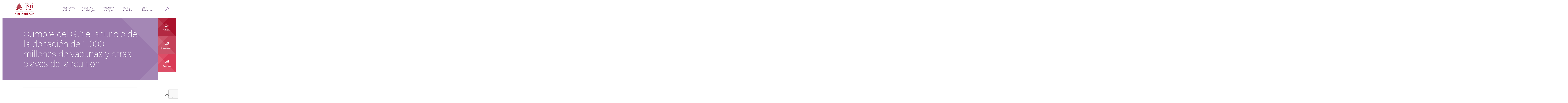

--- FILE ---
content_type: text/html; charset=UTF-8
request_url: https://bibliotheque.isit-paris.fr/actualite-internationale/cumbre-del-g7-el-anuncio-de-la-donacion-de-1-000-millones-de-vacunas-y-otras-claves-de-la-reunion/
body_size: 9354
content:
<!doctype html>
<html lang="fr-FR">
	<head>
		<meta charset="UTF-8">
		<title>Cumbre del G7: el anuncio de la donación de 1.000 millones de vacunas y otras claves de la reunión - Isit bibliothèque : Isit bibliothèque</title>

		<meta http-equiv="X-UA-Compatible" content="IE=edge,chrome=1">
		<meta name="viewport" content="width=device-width, initial-scale=1.0">
		<meta name="description" content="">
		
		  <link rel="apple-touch-icon" sizes="180x180" href="https://bibliotheque.isit-paris.fr/wp-content/themes/isit-bibliotheque/assets/img/favicons/apple-touch-icon.png">
          <link rel="icon" type="image/png" sizes="32x32" href="https://bibliotheque.isit-paris.fr/wp-content/themes/isit-bibliotheque/assets/img/favicons/favicon-32x32.png">
          <link rel="icon" type="image/png" sizes="16x16" href="https://bibliotheque.isit-paris.fr/wp-content/themes/isit-bibliotheque/assets/img/favicons/favicon-16x16.png">
          <link rel="manifest" href="https://bibliotheque.isit-paris.fr/wp-content/themes/isit-bibliotheque/assets/img/favicons/site.webmanifest">
          <link rel="mask-icon" href="https://bibliotheque.isit-paris.fr/wp-content/themes/isit-bibliotheque/assets/img/favicons/safari-pinned-tab.svg" color="#4fa1f3">
          <link rel="shortcut icon" href="https://bibliotheque.isit-paris.fr/wp-content/themes/isit-bibliotheque/assets/img/favicons/favicon.ico">
          
          <meta name="apple-mobile-web-app-title" content="Marmite">
          <meta name="application-name" content="Marmite">
          <meta name="msapplication-TileColor" content="#ffffff">
          <meta name="msapplication-config" content="https://bibliotheque.isit-paris.fr/wp-content/themes/isit-bibliotheque/assets/img/favicons/browserconfig.xml">
          <meta name="theme-color" content="#ffffff">

            <!-- Google Tag Manager -->
            <script>(function(w,d,s,l,i){w[l]=w[l]||[];w[l].push({'gtm.start':
                        new Date().getTime(),event:'gtm.js'});var f=d.getElementsByTagName(s)[0],
                    j=d.createElement(s),dl=l!='dataLayer'?'&l='+l:'';j.async=true;j.src=
                    'https://www.googletagmanager.com/gtm.js?id='+i+dl;f.parentNode.insertBefore(j,f);
                })(window,document,'script','dataLayer','GTM-WBCVJ9P');</script>
            <!-- End Google Tag Manager -->
        
        
        <script>
  
  var settingsGlobal = settingsGlobal || {
    sRootPath: "https://bibliotheque.isit-paris.fr/wp-content/themes/isit-bibliotheque/",
    sMarkersPath: "assets/img/svg/",
    aAvailableMarkersType: ['icon-pin.svg'],
    bGoogleApiKeyMandatory: true,
    sGoogleApiKey: "", 
    projectJsName: "isit",
    defaultRequiredMsg: "Ce champs est requis.",
    defaultErrorMsg: "Ce champs n'est pas valide.",
    defaultPwdErrorMsg: "Le mot de passe et le mot de passe de confirmation doivent correspondre."
  };
  var settingsLocalization = settingsLocalization || {
    sLanguage: "en",
    sDateFormat: "mm/dd/yy",
  };
</script>
		 <script type="text/javascript">

var _gaq = _gaq || [];
_gaq.push(['_setAccount', 'UA-23381946-2']);
_gaq.push(['_trackPageview']);

(function() {
var ga = document.createElement('script'); ga.type = 'text/javascript'; ga.async = true;
ga.src = ('https:' == document.location.protocol ? 'https://ssl' : 'http://www' ) + '.google-analytics.com/ga.js';
var s = document.getElementsByTagName('script')[0]; s.parentNode.insertBefore(ga, s);
})();
		</script>

		<meta name='robots' content='index, follow, max-image-preview:large, max-snippet:-1, max-video-preview:-1' />

	<!-- This site is optimized with the Yoast SEO plugin v21.7 - https://yoast.com/wordpress/plugins/seo/ -->
	<link rel="canonical" href="https://bibliotheque.isit-paris.fr/actualite-internationale/cumbre-del-g7-el-anuncio-de-la-donacion-de-1-000-millones-de-vacunas-y-otras-claves-de-la-reunion/" />
	<meta property="og:locale" content="fr_FR" />
	<meta property="og:type" content="article" />
	<meta property="og:title" content="Cumbre del G7: el anuncio de la donación de 1.000 millones de vacunas y otras claves de la reunión - Isit bibliothèque" />
	<meta property="og:url" content="https://bibliotheque.isit-paris.fr/actualite-internationale/cumbre-del-g7-el-anuncio-de-la-donacion-de-1-000-millones-de-vacunas-y-otras-claves-de-la-reunion/" />
	<meta property="og:site_name" content="Isit bibliothèque" />
	<meta name="twitter:card" content="summary_large_image" />
	<script type="application/ld+json" class="yoast-schema-graph">{"@context":"https://schema.org","@graph":[{"@type":"WebPage","@id":"https://bibliotheque.isit-paris.fr/actualite-internationale/cumbre-del-g7-el-anuncio-de-la-donacion-de-1-000-millones-de-vacunas-y-otras-claves-de-la-reunion/","url":"https://bibliotheque.isit-paris.fr/actualite-internationale/cumbre-del-g7-el-anuncio-de-la-donacion-de-1-000-millones-de-vacunas-y-otras-claves-de-la-reunion/","name":"Cumbre del G7: el anuncio de la donación de 1.000 millones de vacunas y otras claves de la reunión - Isit bibliothèque","isPartOf":{"@id":"https://bibliotheque.isit-paris.fr/#website"},"datePublished":"2021-06-21T12:23:27+00:00","dateModified":"2021-06-21T12:23:27+00:00","breadcrumb":{"@id":"https://bibliotheque.isit-paris.fr/actualite-internationale/cumbre-del-g7-el-anuncio-de-la-donacion-de-1-000-millones-de-vacunas-y-otras-claves-de-la-reunion/#breadcrumb"},"inLanguage":"fr-FR","potentialAction":[{"@type":"ReadAction","target":["https://bibliotheque.isit-paris.fr/actualite-internationale/cumbre-del-g7-el-anuncio-de-la-donacion-de-1-000-millones-de-vacunas-y-otras-claves-de-la-reunion/"]}]},{"@type":"BreadcrumbList","@id":"https://bibliotheque.isit-paris.fr/actualite-internationale/cumbre-del-g7-el-anuncio-de-la-donacion-de-1-000-millones-de-vacunas-y-otras-claves-de-la-reunion/#breadcrumb","itemListElement":[{"@type":"ListItem","position":1,"name":"Accueil","item":"https://bibliotheque.isit-paris.fr/"},{"@type":"ListItem","position":2,"name":"Actualité internationale","item":"https://bibliotheque.isit-paris.fr/actualite-internationale/"},{"@type":"ListItem","position":3,"name":"Cumbre del G7: el anuncio de la donación de 1.000 millones de vacunas y otras claves de la reunión"}]},{"@type":"WebSite","@id":"https://bibliotheque.isit-paris.fr/#website","url":"https://bibliotheque.isit-paris.fr/","name":"Isit bibliothèque","description":"","potentialAction":[{"@type":"SearchAction","target":{"@type":"EntryPoint","urlTemplate":"https://bibliotheque.isit-paris.fr/?s={search_term_string}"},"query-input":"required name=search_term_string"}],"inLanguage":"fr-FR"}]}</script>
	<!-- / Yoast SEO plugin. -->


<link rel='dns-prefetch' href='//fonts.googleapis.com' />
<script type="text/javascript">
/* <![CDATA[ */
window._wpemojiSettings = {"baseUrl":"https:\/\/s.w.org\/images\/core\/emoji\/14.0.0\/72x72\/","ext":".png","svgUrl":"https:\/\/s.w.org\/images\/core\/emoji\/14.0.0\/svg\/","svgExt":".svg","source":{"concatemoji":"https:\/\/bibliotheque.isit-paris.fr\/wp-includes\/js\/wp-emoji-release.min.js?ver=6.4.2"}};
/*! This file is auto-generated */
!function(i,n){var o,s,e;function c(e){try{var t={supportTests:e,timestamp:(new Date).valueOf()};sessionStorage.setItem(o,JSON.stringify(t))}catch(e){}}function p(e,t,n){e.clearRect(0,0,e.canvas.width,e.canvas.height),e.fillText(t,0,0);var t=new Uint32Array(e.getImageData(0,0,e.canvas.width,e.canvas.height).data),r=(e.clearRect(0,0,e.canvas.width,e.canvas.height),e.fillText(n,0,0),new Uint32Array(e.getImageData(0,0,e.canvas.width,e.canvas.height).data));return t.every(function(e,t){return e===r[t]})}function u(e,t,n){switch(t){case"flag":return n(e,"\ud83c\udff3\ufe0f\u200d\u26a7\ufe0f","\ud83c\udff3\ufe0f\u200b\u26a7\ufe0f")?!1:!n(e,"\ud83c\uddfa\ud83c\uddf3","\ud83c\uddfa\u200b\ud83c\uddf3")&&!n(e,"\ud83c\udff4\udb40\udc67\udb40\udc62\udb40\udc65\udb40\udc6e\udb40\udc67\udb40\udc7f","\ud83c\udff4\u200b\udb40\udc67\u200b\udb40\udc62\u200b\udb40\udc65\u200b\udb40\udc6e\u200b\udb40\udc67\u200b\udb40\udc7f");case"emoji":return!n(e,"\ud83e\udef1\ud83c\udffb\u200d\ud83e\udef2\ud83c\udfff","\ud83e\udef1\ud83c\udffb\u200b\ud83e\udef2\ud83c\udfff")}return!1}function f(e,t,n){var r="undefined"!=typeof WorkerGlobalScope&&self instanceof WorkerGlobalScope?new OffscreenCanvas(300,150):i.createElement("canvas"),a=r.getContext("2d",{willReadFrequently:!0}),o=(a.textBaseline="top",a.font="600 32px Arial",{});return e.forEach(function(e){o[e]=t(a,e,n)}),o}function t(e){var t=i.createElement("script");t.src=e,t.defer=!0,i.head.appendChild(t)}"undefined"!=typeof Promise&&(o="wpEmojiSettingsSupports",s=["flag","emoji"],n.supports={everything:!0,everythingExceptFlag:!0},e=new Promise(function(e){i.addEventListener("DOMContentLoaded",e,{once:!0})}),new Promise(function(t){var n=function(){try{var e=JSON.parse(sessionStorage.getItem(o));if("object"==typeof e&&"number"==typeof e.timestamp&&(new Date).valueOf()<e.timestamp+604800&&"object"==typeof e.supportTests)return e.supportTests}catch(e){}return null}();if(!n){if("undefined"!=typeof Worker&&"undefined"!=typeof OffscreenCanvas&&"undefined"!=typeof URL&&URL.createObjectURL&&"undefined"!=typeof Blob)try{var e="postMessage("+f.toString()+"("+[JSON.stringify(s),u.toString(),p.toString()].join(",")+"));",r=new Blob([e],{type:"text/javascript"}),a=new Worker(URL.createObjectURL(r),{name:"wpTestEmojiSupports"});return void(a.onmessage=function(e){c(n=e.data),a.terminate(),t(n)})}catch(e){}c(n=f(s,u,p))}t(n)}).then(function(e){for(var t in e)n.supports[t]=e[t],n.supports.everything=n.supports.everything&&n.supports[t],"flag"!==t&&(n.supports.everythingExceptFlag=n.supports.everythingExceptFlag&&n.supports[t]);n.supports.everythingExceptFlag=n.supports.everythingExceptFlag&&!n.supports.flag,n.DOMReady=!1,n.readyCallback=function(){n.DOMReady=!0}}).then(function(){return e}).then(function(){var e;n.supports.everything||(n.readyCallback(),(e=n.source||{}).concatemoji?t(e.concatemoji):e.wpemoji&&e.twemoji&&(t(e.twemoji),t(e.wpemoji)))}))}((window,document),window._wpemojiSettings);
/* ]]> */
</script>
<style id='wp-emoji-styles-inline-css' type='text/css'>

	img.wp-smiley, img.emoji {
		display: inline !important;
		border: none !important;
		box-shadow: none !important;
		height: 1em !important;
		width: 1em !important;
		margin: 0 0.07em !important;
		vertical-align: -0.1em !important;
		background: none !important;
		padding: 0 !important;
	}
</style>
<link rel='stylesheet' id='wp-block-library-css' href='https://bibliotheque.isit-paris.fr/wp-includes/css/dist/block-library/style.min.css?ver=6.4.2' media='all' />
<style id='classic-theme-styles-inline-css' type='text/css'>
/*! This file is auto-generated */
.wp-block-button__link{color:#fff;background-color:#32373c;border-radius:9999px;box-shadow:none;text-decoration:none;padding:calc(.667em + 2px) calc(1.333em + 2px);font-size:1.125em}.wp-block-file__button{background:#32373c;color:#fff;text-decoration:none}
</style>
<style id='global-styles-inline-css' type='text/css'>
body{--wp--preset--color--black: #000000;--wp--preset--color--cyan-bluish-gray: #abb8c3;--wp--preset--color--white: #ffffff;--wp--preset--color--pale-pink: #f78da7;--wp--preset--color--vivid-red: #cf2e2e;--wp--preset--color--luminous-vivid-orange: #ff6900;--wp--preset--color--luminous-vivid-amber: #fcb900;--wp--preset--color--light-green-cyan: #7bdcb5;--wp--preset--color--vivid-green-cyan: #00d084;--wp--preset--color--pale-cyan-blue: #8ed1fc;--wp--preset--color--vivid-cyan-blue: #0693e3;--wp--preset--color--vivid-purple: #9b51e0;--wp--preset--gradient--vivid-cyan-blue-to-vivid-purple: linear-gradient(135deg,rgba(6,147,227,1) 0%,rgb(155,81,224) 100%);--wp--preset--gradient--light-green-cyan-to-vivid-green-cyan: linear-gradient(135deg,rgb(122,220,180) 0%,rgb(0,208,130) 100%);--wp--preset--gradient--luminous-vivid-amber-to-luminous-vivid-orange: linear-gradient(135deg,rgba(252,185,0,1) 0%,rgba(255,105,0,1) 100%);--wp--preset--gradient--luminous-vivid-orange-to-vivid-red: linear-gradient(135deg,rgba(255,105,0,1) 0%,rgb(207,46,46) 100%);--wp--preset--gradient--very-light-gray-to-cyan-bluish-gray: linear-gradient(135deg,rgb(238,238,238) 0%,rgb(169,184,195) 100%);--wp--preset--gradient--cool-to-warm-spectrum: linear-gradient(135deg,rgb(74,234,220) 0%,rgb(151,120,209) 20%,rgb(207,42,186) 40%,rgb(238,44,130) 60%,rgb(251,105,98) 80%,rgb(254,248,76) 100%);--wp--preset--gradient--blush-light-purple: linear-gradient(135deg,rgb(255,206,236) 0%,rgb(152,150,240) 100%);--wp--preset--gradient--blush-bordeaux: linear-gradient(135deg,rgb(254,205,165) 0%,rgb(254,45,45) 50%,rgb(107,0,62) 100%);--wp--preset--gradient--luminous-dusk: linear-gradient(135deg,rgb(255,203,112) 0%,rgb(199,81,192) 50%,rgb(65,88,208) 100%);--wp--preset--gradient--pale-ocean: linear-gradient(135deg,rgb(255,245,203) 0%,rgb(182,227,212) 50%,rgb(51,167,181) 100%);--wp--preset--gradient--electric-grass: linear-gradient(135deg,rgb(202,248,128) 0%,rgb(113,206,126) 100%);--wp--preset--gradient--midnight: linear-gradient(135deg,rgb(2,3,129) 0%,rgb(40,116,252) 100%);--wp--preset--font-size--small: 13px;--wp--preset--font-size--medium: 20px;--wp--preset--font-size--large: 36px;--wp--preset--font-size--x-large: 42px;--wp--preset--spacing--20: 0.44rem;--wp--preset--spacing--30: 0.67rem;--wp--preset--spacing--40: 1rem;--wp--preset--spacing--50: 1.5rem;--wp--preset--spacing--60: 2.25rem;--wp--preset--spacing--70: 3.38rem;--wp--preset--spacing--80: 5.06rem;--wp--preset--shadow--natural: 6px 6px 9px rgba(0, 0, 0, 0.2);--wp--preset--shadow--deep: 12px 12px 50px rgba(0, 0, 0, 0.4);--wp--preset--shadow--sharp: 6px 6px 0px rgba(0, 0, 0, 0.2);--wp--preset--shadow--outlined: 6px 6px 0px -3px rgba(255, 255, 255, 1), 6px 6px rgba(0, 0, 0, 1);--wp--preset--shadow--crisp: 6px 6px 0px rgba(0, 0, 0, 1);}:where(.is-layout-flex){gap: 0.5em;}:where(.is-layout-grid){gap: 0.5em;}body .is-layout-flow > .alignleft{float: left;margin-inline-start: 0;margin-inline-end: 2em;}body .is-layout-flow > .alignright{float: right;margin-inline-start: 2em;margin-inline-end: 0;}body .is-layout-flow > .aligncenter{margin-left: auto !important;margin-right: auto !important;}body .is-layout-constrained > .alignleft{float: left;margin-inline-start: 0;margin-inline-end: 2em;}body .is-layout-constrained > .alignright{float: right;margin-inline-start: 2em;margin-inline-end: 0;}body .is-layout-constrained > .aligncenter{margin-left: auto !important;margin-right: auto !important;}body .is-layout-constrained > :where(:not(.alignleft):not(.alignright):not(.alignfull)){max-width: var(--wp--style--global--content-size);margin-left: auto !important;margin-right: auto !important;}body .is-layout-constrained > .alignwide{max-width: var(--wp--style--global--wide-size);}body .is-layout-flex{display: flex;}body .is-layout-flex{flex-wrap: wrap;align-items: center;}body .is-layout-flex > *{margin: 0;}body .is-layout-grid{display: grid;}body .is-layout-grid > *{margin: 0;}:where(.wp-block-columns.is-layout-flex){gap: 2em;}:where(.wp-block-columns.is-layout-grid){gap: 2em;}:where(.wp-block-post-template.is-layout-flex){gap: 1.25em;}:where(.wp-block-post-template.is-layout-grid){gap: 1.25em;}.has-black-color{color: var(--wp--preset--color--black) !important;}.has-cyan-bluish-gray-color{color: var(--wp--preset--color--cyan-bluish-gray) !important;}.has-white-color{color: var(--wp--preset--color--white) !important;}.has-pale-pink-color{color: var(--wp--preset--color--pale-pink) !important;}.has-vivid-red-color{color: var(--wp--preset--color--vivid-red) !important;}.has-luminous-vivid-orange-color{color: var(--wp--preset--color--luminous-vivid-orange) !important;}.has-luminous-vivid-amber-color{color: var(--wp--preset--color--luminous-vivid-amber) !important;}.has-light-green-cyan-color{color: var(--wp--preset--color--light-green-cyan) !important;}.has-vivid-green-cyan-color{color: var(--wp--preset--color--vivid-green-cyan) !important;}.has-pale-cyan-blue-color{color: var(--wp--preset--color--pale-cyan-blue) !important;}.has-vivid-cyan-blue-color{color: var(--wp--preset--color--vivid-cyan-blue) !important;}.has-vivid-purple-color{color: var(--wp--preset--color--vivid-purple) !important;}.has-black-background-color{background-color: var(--wp--preset--color--black) !important;}.has-cyan-bluish-gray-background-color{background-color: var(--wp--preset--color--cyan-bluish-gray) !important;}.has-white-background-color{background-color: var(--wp--preset--color--white) !important;}.has-pale-pink-background-color{background-color: var(--wp--preset--color--pale-pink) !important;}.has-vivid-red-background-color{background-color: var(--wp--preset--color--vivid-red) !important;}.has-luminous-vivid-orange-background-color{background-color: var(--wp--preset--color--luminous-vivid-orange) !important;}.has-luminous-vivid-amber-background-color{background-color: var(--wp--preset--color--luminous-vivid-amber) !important;}.has-light-green-cyan-background-color{background-color: var(--wp--preset--color--light-green-cyan) !important;}.has-vivid-green-cyan-background-color{background-color: var(--wp--preset--color--vivid-green-cyan) !important;}.has-pale-cyan-blue-background-color{background-color: var(--wp--preset--color--pale-cyan-blue) !important;}.has-vivid-cyan-blue-background-color{background-color: var(--wp--preset--color--vivid-cyan-blue) !important;}.has-vivid-purple-background-color{background-color: var(--wp--preset--color--vivid-purple) !important;}.has-black-border-color{border-color: var(--wp--preset--color--black) !important;}.has-cyan-bluish-gray-border-color{border-color: var(--wp--preset--color--cyan-bluish-gray) !important;}.has-white-border-color{border-color: var(--wp--preset--color--white) !important;}.has-pale-pink-border-color{border-color: var(--wp--preset--color--pale-pink) !important;}.has-vivid-red-border-color{border-color: var(--wp--preset--color--vivid-red) !important;}.has-luminous-vivid-orange-border-color{border-color: var(--wp--preset--color--luminous-vivid-orange) !important;}.has-luminous-vivid-amber-border-color{border-color: var(--wp--preset--color--luminous-vivid-amber) !important;}.has-light-green-cyan-border-color{border-color: var(--wp--preset--color--light-green-cyan) !important;}.has-vivid-green-cyan-border-color{border-color: var(--wp--preset--color--vivid-green-cyan) !important;}.has-pale-cyan-blue-border-color{border-color: var(--wp--preset--color--pale-cyan-blue) !important;}.has-vivid-cyan-blue-border-color{border-color: var(--wp--preset--color--vivid-cyan-blue) !important;}.has-vivid-purple-border-color{border-color: var(--wp--preset--color--vivid-purple) !important;}.has-vivid-cyan-blue-to-vivid-purple-gradient-background{background: var(--wp--preset--gradient--vivid-cyan-blue-to-vivid-purple) !important;}.has-light-green-cyan-to-vivid-green-cyan-gradient-background{background: var(--wp--preset--gradient--light-green-cyan-to-vivid-green-cyan) !important;}.has-luminous-vivid-amber-to-luminous-vivid-orange-gradient-background{background: var(--wp--preset--gradient--luminous-vivid-amber-to-luminous-vivid-orange) !important;}.has-luminous-vivid-orange-to-vivid-red-gradient-background{background: var(--wp--preset--gradient--luminous-vivid-orange-to-vivid-red) !important;}.has-very-light-gray-to-cyan-bluish-gray-gradient-background{background: var(--wp--preset--gradient--very-light-gray-to-cyan-bluish-gray) !important;}.has-cool-to-warm-spectrum-gradient-background{background: var(--wp--preset--gradient--cool-to-warm-spectrum) !important;}.has-blush-light-purple-gradient-background{background: var(--wp--preset--gradient--blush-light-purple) !important;}.has-blush-bordeaux-gradient-background{background: var(--wp--preset--gradient--blush-bordeaux) !important;}.has-luminous-dusk-gradient-background{background: var(--wp--preset--gradient--luminous-dusk) !important;}.has-pale-ocean-gradient-background{background: var(--wp--preset--gradient--pale-ocean) !important;}.has-electric-grass-gradient-background{background: var(--wp--preset--gradient--electric-grass) !important;}.has-midnight-gradient-background{background: var(--wp--preset--gradient--midnight) !important;}.has-small-font-size{font-size: var(--wp--preset--font-size--small) !important;}.has-medium-font-size{font-size: var(--wp--preset--font-size--medium) !important;}.has-large-font-size{font-size: var(--wp--preset--font-size--large) !important;}.has-x-large-font-size{font-size: var(--wp--preset--font-size--x-large) !important;}
.wp-block-navigation a:where(:not(.wp-element-button)){color: inherit;}
:where(.wp-block-post-template.is-layout-flex){gap: 1.25em;}:where(.wp-block-post-template.is-layout-grid){gap: 1.25em;}
:where(.wp-block-columns.is-layout-flex){gap: 2em;}:where(.wp-block-columns.is-layout-grid){gap: 2em;}
.wp-block-pullquote{font-size: 1.5em;line-height: 1.6;}
</style>
<link rel='stylesheet' id='contact-form-7-css' href='https://bibliotheque.isit-paris.fr/wp-content/plugins/contact-form-7/includes/css/styles.css?ver=5.8.4' media='all' />
<link rel='stylesheet' id='html5blank-css' href='https://bibliotheque.isit-paris.fr/wp-content/themes/isit-bibliotheque/assets/css/styles.css?ver=1.0' media='all' />
<link rel='stylesheet' id='googlefont-css' href='https://fonts.googleapis.com/css?family=Roboto%3A100%2C300%2C400%2C700&#038;subset=cyrillic&#038;ver=1.0' media='all' />
<script type="text/javascript" src="https://bibliotheque.isit-paris.fr/wp-content/themes/isit-bibliotheque/assets/js/libs/modernizr.min.js?ver=6.4.2" id="modernizr-js"></script>
<script type="text/javascript" src="https://bibliotheque.isit-paris.fr/wp-content/themes/isit-bibliotheque/assets/js/libs/jquery.min.js?ver=1.0.0" id="jquery-js"></script>
<link rel="https://api.w.org/" href="https://bibliotheque.isit-paris.fr/wp-json/" /><link rel="alternate" type="application/json+oembed" href="https://bibliotheque.isit-paris.fr/wp-json/oembed/1.0/embed?url=https%3A%2F%2Fbibliotheque.isit-paris.fr%2Factualite-internationale%2Fcumbre-del-g7-el-anuncio-de-la-donacion-de-1-000-millones-de-vacunas-y-otras-claves-de-la-reunion%2F" />
<link rel="alternate" type="text/xml+oembed" href="https://bibliotheque.isit-paris.fr/wp-json/oembed/1.0/embed?url=https%3A%2F%2Fbibliotheque.isit-paris.fr%2Factualite-internationale%2Fcumbre-del-g7-el-anuncio-de-la-donacion-de-1-000-millones-de-vacunas-y-otras-claves-de-la-reunion%2F&#038;format=xml" />
<script type="text/javascript">
	window._se_plugin_version = '8.1.9';
</script>
		<style type="text/css" id="wp-custom-css">
			/* logos footer sur une ligne*/

.footer-partenaire-item {
    width: 33%!important;
padding: 0 0.5rem;
}		</style>
		
	</head>
	<body class="actu-internationale-template-default single single-actu-internationale postid-9667 cumbre-del-g7-el-anuncio-de-la-donacion-de-1-000-millones-de-vacunas-y-otras-claves-de-la-reunion">
  <div id="body">
    <a id="anchor-body" tabindex="-1"></a>
    <header role="banner">
    <div id="header" class="header">
        <div class="header-inner">
            <div class="skip">
                <ul class="skip-list">
                    <li class="skip-item">
                        <a class="skip-cta" href="#nav-principal">Aller au menu</a>
                    </li>
                    <li class="skip-item">
                        <a class="skip-cta" href="#main-content">Aller au contenu</a>
                    </li>
                    <li class="skip-item">
                        <a class="skip-cta" href="#search-header">Aller à la recherche</a>
                    </li>
                </ul>
            </div>
            <div class="header-side">
              <div class="logo">
                <a class="block-logo" href="https://bibliotheque.isit-paris.fr">
                  <div class="media-block-logo">
                    <img src="https://bibliotheque.isit-paris.fr/wp-content/uploads/2024/02/Logo-Rouge-Bibliotheque-copie-4.jpg" alt="ISIT">
                  </div>
                  <p class="text-block-logo">Isit bibliothèques</p>
                </a>
              </div>
            </div>
            

            
            <div class="header-main">
                <div class="header-nav">
                    <button class="header-return-btn">Retour</button>
                         <ul id="menu-menu-header" class="menu"><li id="menu-item-39" class="menu-item menu-item-type-custom menu-item-object-custom menu-item-has-children menu-item-39"><a href="#_">Informations pratiques</a>
<ul class="sub-menu">
	<li id="menu-item-34" class="menu-item menu-item-type-post_type menu-item-object-page menu-item-34"><a href="https://bibliotheque.isit-paris.fr/acces-et-horaires/">Accès et horaires</a></li>
	<li id="menu-item-294" class="menu-item menu-item-type-post_type menu-item-object-page menu-item-294"><a href="https://bibliotheque.isit-paris.fr/equipements/">Equipements</a></li>
	<li id="menu-item-295" class="menu-item menu-item-type-post_type menu-item-object-page menu-item-295"><a href="https://bibliotheque.isit-paris.fr/conditions-de-pret/">Conditions de prêt</a></li>
</ul>
</li>
<li id="menu-item-367" class="menu-item menu-item-type-custom menu-item-object-custom menu-item-has-children menu-item-367"><a href="#_">Collections et catalogue</a>
<ul class="sub-menu">
	<li id="menu-item-296" class="menu-item menu-item-type-post_type menu-item-object-page menu-item-296"><a href="https://bibliotheque.isit-paris.fr/collections/">Collections</a></li>
	<li id="menu-item-297" class="menu-item menu-item-type-post_type menu-item-object-page menu-item-297"><a href="https://bibliotheque.isit-paris.fr/catalogue/">Catalogue</a></li>
	<li id="menu-item-298" class="menu-item menu-item-type-post_type menu-item-object-page menu-item-298"><a href="https://bibliotheque.isit-paris.fr/nouvelles-acquisitions/">Nouvelles acquisitions</a></li>
</ul>
</li>
<li id="menu-item-40" class="menu-item menu-item-type-custom menu-item-object-custom menu-item-has-children menu-item-40"><a href="#_">Ressources numériques</a>
<ul class="sub-menu">
	<li id="menu-item-7861" class="menu-item menu-item-type-post_type menu-item-object-page menu-item-7861"><a href="https://bibliotheque.isit-paris.fr/ebscohost/">EBSCOhost</a></li>
	<li id="menu-item-299" class="menu-item menu-item-type-post_type menu-item-object-page menu-item-299"><a href="https://bibliotheque.isit-paris.fr/europresse/">Europresse</a></li>
	<li id="menu-item-379" class="menu-item menu-item-type-post_type menu-item-object-page menu-item-379"><a href="https://bibliotheque.isit-paris.fr/licences-nationales/">Licences Nationales</a></li>
	<li id="menu-item-445" class="menu-item menu-item-type-post_type menu-item-object-page menu-item-445"><a href="https://bibliotheque.isit-paris.fr/revues-de-presse/">Revues de presse</a></li>
</ul>
</li>
<li id="menu-item-368" class="menu-item menu-item-type-custom menu-item-object-custom menu-item-has-children menu-item-368"><a href="#_">Aide à la recherche</a>
<ul class="sub-menu">
	<li id="menu-item-12601" class="menu-item menu-item-type-post_type menu-item-object-page menu-item-12601"><a href="https://bibliotheque.isit-paris.fr/catalogues-documentaires/">Catalogues documentaires</a></li>
	<li id="menu-item-12452" class="menu-item menu-item-type-post_type menu-item-object-page menu-item-12452"><a href="https://bibliotheque.isit-paris.fr/bibliotheques-partenaires/">Bibliothèques partenaires</a></li>
	<li id="menu-item-12600" class="menu-item menu-item-type-post_type menu-item-object-page menu-item-12600"><a href="https://bibliotheque.isit-paris.fr/autres-bibliotheques/">Autres bibliothèques</a></li>
	<li id="menu-item-308" class="menu-item menu-item-type-post_type menu-item-object-page menu-item-308"><a href="https://bibliotheque.isit-paris.fr/bases-de-donnees/">Bases de données</a></li>
	<li id="menu-item-307" class="menu-item menu-item-type-post_type menu-item-object-page menu-item-307"><a href="https://bibliotheque.isit-paris.fr/guides-methodologiques/">Guides méthodologiques</a></li>
</ul>
</li>
<li id="menu-item-370" class="menu-item menu-item-type-custom menu-item-object-custom menu-item-has-children menu-item-370"><a href="#_">Liens thématiques</a>
<ul class="sub-menu">
	<li id="menu-item-6954" class="menu-item menu-item-type-custom menu-item-object-custom menu-item-has-children menu-item-6954"><a href="#_">Analyse du discours</a>
	<ul class="sub-menu">
		<li id="menu-item-6957" class="menu-item menu-item-type-post_type menu-item-object-page menu-item-6957"><a href="https://bibliotheque.isit-paris.fr/revues-specialisees-analyse-du-discours/">Revues spécialisées</a></li>
	</ul>
</li>
	<li id="menu-item-372" class="menu-item menu-item-type-custom menu-item-object-custom menu-item-has-children menu-item-372"><a href="#_">Civilisations et cultures</a>
	<ul class="sub-menu">
		<li id="menu-item-355" class="menu-item menu-item-type-post_type menu-item-object-page menu-item-355"><a href="https://bibliotheque.isit-paris.fr/civilisation-allemande/">Civilisation allemande</a></li>
		<li id="menu-item-354" class="menu-item menu-item-type-post_type menu-item-object-page menu-item-354"><a href="https://bibliotheque.isit-paris.fr/civilisation-arabe/">Civilisation arabe</a></li>
		<li id="menu-item-2389" class="menu-item menu-item-type-post_type menu-item-object-page menu-item-2389"><a href="https://bibliotheque.isit-paris.fr/civilisation-bresilienne/">Civilisation brésilienne</a></li>
		<li id="menu-item-353" class="menu-item menu-item-type-post_type menu-item-object-page menu-item-353"><a href="https://bibliotheque.isit-paris.fr/civilisation-chinoise/">Civilisation chinoise</a></li>
		<li id="menu-item-352" class="menu-item menu-item-type-post_type menu-item-object-page menu-item-352"><a href="https://bibliotheque.isit-paris.fr/civilisation-espagnole/">Civilisation espagnole</a></li>
		<li id="menu-item-351" class="menu-item menu-item-type-post_type menu-item-object-page menu-item-351"><a href="https://bibliotheque.isit-paris.fr/civilisation-francaise/">Civilisation française</a></li>
		<li id="menu-item-350" class="menu-item menu-item-type-post_type menu-item-object-page menu-item-350"><a href="https://bibliotheque.isit-paris.fr/civilisation-irlandaise/">Civilisation irlandaise</a></li>
		<li id="menu-item-349" class="menu-item menu-item-type-post_type menu-item-object-page menu-item-349"><a href="https://bibliotheque.isit-paris.fr/civilisation-italienne/">Civilisation italienne</a></li>
		<li id="menu-item-348" class="menu-item menu-item-type-post_type menu-item-object-page menu-item-348"><a href="https://bibliotheque.isit-paris.fr/civilisation-latino-americaine/">Civilisation latino-américaine</a></li>
		<li id="menu-item-347" class="menu-item menu-item-type-post_type menu-item-object-page menu-item-347"><a href="https://bibliotheque.isit-paris.fr/civilisation-nord-americaine/">Civilisation nord-américaine</a></li>
		<li id="menu-item-2324" class="menu-item menu-item-type-post_type menu-item-object-page menu-item-2324"><a href="https://bibliotheque.isit-paris.fr/civilisation-portugaise/">Civilisation portugaise</a></li>
		<li id="menu-item-346" class="menu-item menu-item-type-post_type menu-item-object-page menu-item-346"><a href="https://bibliotheque.isit-paris.fr/civilisation-du-royaume-uni/">Civilisation du Royaume-Uni</a></li>
		<li id="menu-item-2195" class="menu-item menu-item-type-post_type menu-item-object-page menu-item-2195"><a href="https://bibliotheque.isit-paris.fr/civilisation-russe/">Civilisation russe</a></li>
	</ul>
</li>
	<li id="menu-item-6427" class="menu-item menu-item-type-custom menu-item-object-custom menu-item-has-children menu-item-6427"><a href="#_">Communication</a>
	<ul class="sub-menu">
		<li id="menu-item-6428" class="menu-item menu-item-type-post_type menu-item-object-page menu-item-6428"><a href="https://bibliotheque.isit-paris.fr/revues-specialisees-communication/">Revues spécialisées</a></li>
	</ul>
</li>
	<li id="menu-item-6810" class="menu-item menu-item-type-custom menu-item-object-custom menu-item-has-children menu-item-6810"><a href="#_">Digital</a>
	<ul class="sub-menu">
		<li id="menu-item-6811" class="menu-item menu-item-type-post_type menu-item-object-page menu-item-6811"><a href="https://bibliotheque.isit-paris.fr/revues-specialisees-digital/">Revues spécialisées</a></li>
	</ul>
</li>
	<li id="menu-item-6819" class="menu-item menu-item-type-custom menu-item-object-custom menu-item-has-children menu-item-6819"><a href="#_">Droit</a>
	<ul class="sub-menu">
		<li id="menu-item-6820" class="menu-item menu-item-type-post_type menu-item-object-page menu-item-6820"><a href="https://bibliotheque.isit-paris.fr/revues-specialisees-droit-compare-et-jurilinguistique/">Revues spécialisées</a></li>
	</ul>
</li>
	<li id="menu-item-364" class="menu-item menu-item-type-post_type menu-item-object-page menu-item-364"><a href="https://bibliotheque.isit-paris.fr/interpretation-de-conference/">Interprétation de conférence</a></li>
	<li id="menu-item-365" class="menu-item menu-item-type-post_type menu-item-object-page menu-item-365"><a href="https://bibliotheque.isit-paris.fr/management-interculturel/">Management interculturel</a></li>
	<li id="menu-item-6889" class="menu-item menu-item-type-custom menu-item-object-custom menu-item-has-children menu-item-6889"><a href="#_">Relations internationales</a>
	<ul class="sub-menu">
		<li id="menu-item-6890" class="menu-item menu-item-type-post_type menu-item-object-page menu-item-6890"><a href="https://bibliotheque.isit-paris.fr/sites-utiles-relations-internationales/">Sites utiles</a></li>
		<li id="menu-item-6876" class="menu-item menu-item-type-post_type menu-item-object-page menu-item-6876"><a href="https://bibliotheque.isit-paris.fr/revues-specialisees-relations-internationales/">Revues spécialisées</a></li>
	</ul>
</li>
	<li id="menu-item-371" class="menu-item menu-item-type-custom menu-item-object-custom menu-item-has-children menu-item-371"><a href="#_">Traduction</a>
	<ul class="sub-menu">
		<li id="menu-item-361" class="menu-item menu-item-type-post_type menu-item-object-page menu-item-361"><a href="https://bibliotheque.isit-paris.fr/terminologie/">Terminologie</a></li>
		<li id="menu-item-359" class="menu-item menu-item-type-post_type menu-item-object-page menu-item-359"><a href="https://bibliotheque.isit-paris.fr/dictionnaires-de-langue/">Dictionnaires de langue</a></li>
		<li id="menu-item-360" class="menu-item menu-item-type-post_type menu-item-object-page menu-item-360"><a href="https://bibliotheque.isit-paris.fr/lexiques-et-glossaires-specialises/">Lexiques et glossaires spécialisés</a></li>
		<li id="menu-item-6277" class="menu-item menu-item-type-post_type menu-item-object-page menu-item-6277"><a href="https://bibliotheque.isit-paris.fr/revues-specialisees-traduction/">Revues spécialisées</a></li>
	</ul>
</li>
</ul>
</li>
</ul>                    </div>
                <div class="header-tools">
                    <div class="search">
                        <div class="search-inner">
                            <button class="search-cta">
                                <svg class="icon icon-loupe" aria-hidden="true" focusable="false">
                                    <use xlink:href="https://bibliotheque.isit-paris.fr/wp-content/themes/isit-bibliotheque/assets/img/svg/icon-sprite.svg#icon-loupe"></use>
                                </svg>
                                <svg class="icon icon-close" aria-hidden="true" focusable="false">
                                  <use xlink:href="https://bibliotheque.isit-paris.fr/wp-content/themes/isit-bibliotheque/assets/img/svg/icon-sprite.svg#icon-close"></use>
                                </svg>
                                <span>Search</span>
                            </button>
                            <div class="search-content">
                                <form class="search-form" method="get" action="https://bibliotheque.isit-paris.fr" role="search">
	<input class="search-input" type="search" name="s" placeholder="Rechercher">
	<button class="search-submit" type="submit" role="button">OK</button>
</form>                            </div>
                        </div>
                    </div>
                     <button class="header-menu-cta">
                       <svg class="icon icon-menu" aria-hidden="true" focusable="false">
                         <use xlink:href="https://bibliotheque.isit-paris.fr/wp-content/themes/isit-bibliotheque/assets/img/svg/icon-sprite.svg#icon-menu"></use>
                       </svg>
                       <svg class="icon icon-close" aria-hidden="true" focusable="false">
                         <use xlink:href="https://bibliotheque.isit-paris.fr/wp-content/themes/isit-bibliotheque/assets/img/svg/icon-sprite.svg#icon-close"></use>
                       </svg>
                     </button>
                </div>
            </div>
        </div>
    </div>
    <div class="header-overlay"></div> 
</header>

<main role="main" class="template-edito">
    <div id="main-content" class="main-content">

        <div class="banner ">
            <div class="banner-inner">

                <div class="banner-content  h-bg-triangle h-bg-triangle-br ">
                    <div class="banner-content-inner">
                                                <h2 class="banner-title main-title-1">
                            Cumbre del G7: el anuncio de la donación de 1.000 millones de vacunas y otras claves de la reunión                        </h2>
                    </div>
                </div>

                <div class="banner-control">
    <div class="banner-control-list">

		  

									

					<a href="https://bibliotheque-isit.bibenligne.fr/" class="banner-control-cta h-bg-triangle h-bg-anime" target="_blank">
						<svg class="icon icon-catalogue" aria-hidden="true" focusable="false">
							<use xlink:href="https://bibliotheque.isit-paris.fr/wp-content/themes/isit-bibliotheque/assets/img/svg/icon-sprite.svg#icon-catalogue"></use>
						</svg>
						<p>Catalogue</p>
					</a>
									

					<a href="https://bibliotheque.isit-paris.fr/revues-de-presse/" class="banner-control-cta h-bg-triangle h-bg-anime" target="_blank">
						<svg class="icon icon-press" aria-hidden="true" focusable="false">
							<use xlink:href="https://bibliotheque.isit-paris.fr/wp-content/themes/isit-bibliotheque/assets/img/svg/icon-sprite.svg#icon-press"></use>
						</svg>
						<p>Revues de presse</p>
					</a>
									

					<a href="https://nouveau.europresse.com/access/ip/default.aspx?un=ISITT_1" class="banner-control-cta h-bg-triangle h-bg-anime" target="_blank">
						<svg class="icon icon-press" aria-hidden="true" focusable="false">
							<use xlink:href="https://bibliotheque.isit-paris.fr/wp-content/themes/isit-bibliotheque/assets/img/svg/icon-sprite.svg#icon-press"></use>
						</svg>
						<p>Europresse</p>
					</a>
					    </div>
</div>
            </div>
        </div>

        <div class="left-content">

            

            <div class="editor-wysiwyg">
                            </div>

        </div>
        <div class="right-content">
            <a href="#body" class="scroll-top-cta js-scroll-anchor">
		<svg class="icon icon-arrow-t" aria-hidden="true" focusable="false">
				<use xlink:href="https://bibliotheque.isit-paris.fr/wp-content/themes/isit-bibliotheque/assets/img/svg/icon-sprite.svg#icon-arrow-t"></use>
		</svg>
</a>        </div>

    </div>
</main>



    <footer role="contentinfo">
  <div id="footer" class="footer">
    <div class="footer-inner">
      <div class="footer-top">

        <div class="footer-list">
          <div class="footer-item">
            <div class="footer-infos">
              <div class="footer-infos-adresse">
                <svg class="icon icon-pin" aria-hidden="true" focusable="false">
                  <use xlink:href="https://bibliotheque.isit-paris.fr/wp-content/themes/isit-bibliotheque/assets/img/svg/icon-sprite.svg#icon-pin"></use>
                </svg>
                <div>
                  <p class="footer-infos-txt">ISIT &#8211; Bibliothèque</p>
<p class="footer-infos-txt">23 avenue Jeanne d&rsquo;Arc</p>
<p class="footer-infos-txt">94110 Arcueil</p>
                </div>
                <a href="https://goo.gl/maps/cHxyT1DAW1m" class="footer-link" target="_blank">Nous situer</a>
              </div>

            </div>
            <div class="footer-infos">
              <div class="footer-infos-list">
                
                
                <a href="tel:+33142223316" class="footer-infos-item">
                  <svg class="icon icon-phone" aria-hidden="true" focusable="false">
                    <use xlink:href="https://bibliotheque.isit-paris.fr/wp-content/themes/isit-bibliotheque/assets/img/svg/icon-sprite.svg#icon-phone"></use>
                  </svg>
                  <p>+33 (0)1 42 22 33 16</p>
                </a>
                <a href="https://bibliotheque.isit-paris.fr/contact" class="footer-infos-item">
                  <svg class="icon icon-mail" aria-hidden="true" focusable="false">
                    <use xlink:href="https://bibliotheque.isit-paris.fr/wp-content/themes/isit-bibliotheque/assets/img/svg/icon-sprite.svg#icon-mail"></use>
                  </svg>
                  <p>Nous écrire</p>
                  <svg class="icon icon-arrow-r" aria-hidden="true" focusable="false">
                    <use xlink:href="https://bibliotheque.isit-paris.fr/wp-content/themes/isit-bibliotheque/assets/img/svg/icon-sprite.svg#icon-arrow-r"></use>
                  </svg>
                </a>
                <a href="http://www.isit-paris.fr" class="footer-infos-item" target="_blank">
                  <img src="https://bibliotheque.isit-paris.fr/wp-content/themes/isit-bibliotheque/assets/img/common/logo/logo-small-30.png" alt="Logo small">
                  <p>Visiter le site de l'ISIT</p>
                  <svg class="icon icon-arrow-r" aria-hidden="true" focusable="false">
                    <use xlink:href="https://bibliotheque.isit-paris.fr/wp-content/themes/isit-bibliotheque/assets/img/svg/icon-sprite.svg#icon-arrow-r"></use>
                  </svg>
                </a>

              </div>
            </div>
          </div>
          
                    
          <div class="footer-item">
            <div class="footer-partenaire">
              <p class="footer-partenaire-txt">Réseaux et partenaires</p>
              <div class="footer-partenaire-list">
               
                              
                <a href="https://bibliotheques.u-paris2.fr/" class="footer-partenaire-item" target="_blank">
                  <img src="https://bibliotheque.isit-paris.fr/wp-content/uploads/2022/10/Logo_of_Paris-Panthéon-Assas_University.jpeg" alt="">
                </a>
                
                               
                <a href="http://www.sudoc.abes.fr/" class="footer-partenaire-item" target="_blank">
                  <img src="https://bibliotheque.isit-paris.fr/wp-content/uploads/2022/10/sudoc_logo2.jpg" alt="">
                </a>
                
                               
                <a href="http://www.worldcat.org/" class="footer-partenaire-item" target="_blank">
                  <img src="https://bibliotheque.isit-paris.fr/wp-content/uploads/2022/10/worldcat_logo.jpg" alt="">
                </a>
                
                                               
              </div>
            </div>
          </div>
          
                    
        </div>

      </div>

      <div class="footer-bottom">
          <div class="footer-list">
            <div class="footer-item">
                              
                <ul>                
                                        <li><a class="footer-link" href="https://bibliotheque.isit-paris.fr/mentions-legales/">Mentions légales</a></li>
                                        <li><a class="footer-link" href="https://bibliotheque.isit-paris.fr/plan-du-site/">Plan du site</a></li>
                                    
                </ul>
            </div>
            <div class="footer-item">
                <p>© ISIT 2026 . All rights reserved . Création <a href="https://www.acti.fr" target="_blank">acti</a></p>
            </div>
          </div>
      </div>
    </div>
  </div>
</footer>

		</div>
		<!-- /wrapper -->

        <!-- Google Tag Manager (noscript) -->
        <noscript><iframe src="https://www.googletagmanager.com/ns.html?id=GTM-WBCVJ9P"
                          height="0" width="0" style="display:none;visibility:hidden"></iframe></noscript>
        <!-- End Google Tag Manager (noscript) -->

		<script type="text/javascript" src="https://bibliotheque.isit-paris.fr/wp-content/themes/isit-bibliotheque/assets/js/vendors.js?ver=1.0.0" id="vendors-js"></script>
<script type="text/javascript" src="https://bibliotheque.isit-paris.fr/wp-content/themes/isit-bibliotheque/assets/js/scripts-front.js?ver=1.0.0" id="scripts-perso-js"></script>
<script type="text/javascript" src="https://bibliotheque.isit-paris.fr/wp-content/plugins/contact-form-7/includes/swv/js/index.js?ver=5.8.4" id="swv-js"></script>
<script type="text/javascript" id="contact-form-7-js-extra">
/* <![CDATA[ */
var wpcf7 = {"api":{"root":"https:\/\/bibliotheque.isit-paris.fr\/wp-json\/","namespace":"contact-form-7\/v1"}};
/* ]]> */
</script>
<script type="text/javascript" src="https://bibliotheque.isit-paris.fr/wp-content/plugins/contact-form-7/includes/js/index.js?ver=5.8.4" id="contact-form-7-js"></script>
<script type="text/javascript" src="https://www.google.com/recaptcha/api.js?render=6Lds0jQpAAAAABk_FxTnURyZv8o6FgpWVkYCs8ZQ&amp;ver=3.0" id="google-recaptcha-js"></script>
<script type="text/javascript" src="https://bibliotheque.isit-paris.fr/wp-includes/js/dist/vendor/wp-polyfill-inert.min.js?ver=3.1.2" id="wp-polyfill-inert-js"></script>
<script type="text/javascript" src="https://bibliotheque.isit-paris.fr/wp-includes/js/dist/vendor/regenerator-runtime.min.js?ver=0.14.0" id="regenerator-runtime-js"></script>
<script type="text/javascript" src="https://bibliotheque.isit-paris.fr/wp-includes/js/dist/vendor/wp-polyfill.min.js?ver=3.15.0" id="wp-polyfill-js"></script>
<script type="text/javascript" id="wpcf7-recaptcha-js-extra">
/* <![CDATA[ */
var wpcf7_recaptcha = {"sitekey":"6Lds0jQpAAAAABk_FxTnURyZv8o6FgpWVkYCs8ZQ","actions":{"homepage":"homepage","contactform":"contactform"}};
/* ]]> */
</script>
<script type="text/javascript" src="https://bibliotheque.isit-paris.fr/wp-content/plugins/contact-form-7/modules/recaptcha/index.js?ver=5.8.4" id="wpcf7-recaptcha-js"></script>

	</body>
</html>


--- FILE ---
content_type: text/html; charset=utf-8
request_url: https://www.google.com/recaptcha/api2/anchor?ar=1&k=6Lds0jQpAAAAABk_FxTnURyZv8o6FgpWVkYCs8ZQ&co=aHR0cHM6Ly9iaWJsaW90aGVxdWUuaXNpdC1wYXJpcy5mcjo0NDM.&hl=en&v=PoyoqOPhxBO7pBk68S4YbpHZ&size=invisible&anchor-ms=20000&execute-ms=30000&cb=rjrgt0bmbf91
body_size: 48462
content:
<!DOCTYPE HTML><html dir="ltr" lang="en"><head><meta http-equiv="Content-Type" content="text/html; charset=UTF-8">
<meta http-equiv="X-UA-Compatible" content="IE=edge">
<title>reCAPTCHA</title>
<style type="text/css">
/* cyrillic-ext */
@font-face {
  font-family: 'Roboto';
  font-style: normal;
  font-weight: 400;
  font-stretch: 100%;
  src: url(//fonts.gstatic.com/s/roboto/v48/KFO7CnqEu92Fr1ME7kSn66aGLdTylUAMa3GUBHMdazTgWw.woff2) format('woff2');
  unicode-range: U+0460-052F, U+1C80-1C8A, U+20B4, U+2DE0-2DFF, U+A640-A69F, U+FE2E-FE2F;
}
/* cyrillic */
@font-face {
  font-family: 'Roboto';
  font-style: normal;
  font-weight: 400;
  font-stretch: 100%;
  src: url(//fonts.gstatic.com/s/roboto/v48/KFO7CnqEu92Fr1ME7kSn66aGLdTylUAMa3iUBHMdazTgWw.woff2) format('woff2');
  unicode-range: U+0301, U+0400-045F, U+0490-0491, U+04B0-04B1, U+2116;
}
/* greek-ext */
@font-face {
  font-family: 'Roboto';
  font-style: normal;
  font-weight: 400;
  font-stretch: 100%;
  src: url(//fonts.gstatic.com/s/roboto/v48/KFO7CnqEu92Fr1ME7kSn66aGLdTylUAMa3CUBHMdazTgWw.woff2) format('woff2');
  unicode-range: U+1F00-1FFF;
}
/* greek */
@font-face {
  font-family: 'Roboto';
  font-style: normal;
  font-weight: 400;
  font-stretch: 100%;
  src: url(//fonts.gstatic.com/s/roboto/v48/KFO7CnqEu92Fr1ME7kSn66aGLdTylUAMa3-UBHMdazTgWw.woff2) format('woff2');
  unicode-range: U+0370-0377, U+037A-037F, U+0384-038A, U+038C, U+038E-03A1, U+03A3-03FF;
}
/* math */
@font-face {
  font-family: 'Roboto';
  font-style: normal;
  font-weight: 400;
  font-stretch: 100%;
  src: url(//fonts.gstatic.com/s/roboto/v48/KFO7CnqEu92Fr1ME7kSn66aGLdTylUAMawCUBHMdazTgWw.woff2) format('woff2');
  unicode-range: U+0302-0303, U+0305, U+0307-0308, U+0310, U+0312, U+0315, U+031A, U+0326-0327, U+032C, U+032F-0330, U+0332-0333, U+0338, U+033A, U+0346, U+034D, U+0391-03A1, U+03A3-03A9, U+03B1-03C9, U+03D1, U+03D5-03D6, U+03F0-03F1, U+03F4-03F5, U+2016-2017, U+2034-2038, U+203C, U+2040, U+2043, U+2047, U+2050, U+2057, U+205F, U+2070-2071, U+2074-208E, U+2090-209C, U+20D0-20DC, U+20E1, U+20E5-20EF, U+2100-2112, U+2114-2115, U+2117-2121, U+2123-214F, U+2190, U+2192, U+2194-21AE, U+21B0-21E5, U+21F1-21F2, U+21F4-2211, U+2213-2214, U+2216-22FF, U+2308-230B, U+2310, U+2319, U+231C-2321, U+2336-237A, U+237C, U+2395, U+239B-23B7, U+23D0, U+23DC-23E1, U+2474-2475, U+25AF, U+25B3, U+25B7, U+25BD, U+25C1, U+25CA, U+25CC, U+25FB, U+266D-266F, U+27C0-27FF, U+2900-2AFF, U+2B0E-2B11, U+2B30-2B4C, U+2BFE, U+3030, U+FF5B, U+FF5D, U+1D400-1D7FF, U+1EE00-1EEFF;
}
/* symbols */
@font-face {
  font-family: 'Roboto';
  font-style: normal;
  font-weight: 400;
  font-stretch: 100%;
  src: url(//fonts.gstatic.com/s/roboto/v48/KFO7CnqEu92Fr1ME7kSn66aGLdTylUAMaxKUBHMdazTgWw.woff2) format('woff2');
  unicode-range: U+0001-000C, U+000E-001F, U+007F-009F, U+20DD-20E0, U+20E2-20E4, U+2150-218F, U+2190, U+2192, U+2194-2199, U+21AF, U+21E6-21F0, U+21F3, U+2218-2219, U+2299, U+22C4-22C6, U+2300-243F, U+2440-244A, U+2460-24FF, U+25A0-27BF, U+2800-28FF, U+2921-2922, U+2981, U+29BF, U+29EB, U+2B00-2BFF, U+4DC0-4DFF, U+FFF9-FFFB, U+10140-1018E, U+10190-1019C, U+101A0, U+101D0-101FD, U+102E0-102FB, U+10E60-10E7E, U+1D2C0-1D2D3, U+1D2E0-1D37F, U+1F000-1F0FF, U+1F100-1F1AD, U+1F1E6-1F1FF, U+1F30D-1F30F, U+1F315, U+1F31C, U+1F31E, U+1F320-1F32C, U+1F336, U+1F378, U+1F37D, U+1F382, U+1F393-1F39F, U+1F3A7-1F3A8, U+1F3AC-1F3AF, U+1F3C2, U+1F3C4-1F3C6, U+1F3CA-1F3CE, U+1F3D4-1F3E0, U+1F3ED, U+1F3F1-1F3F3, U+1F3F5-1F3F7, U+1F408, U+1F415, U+1F41F, U+1F426, U+1F43F, U+1F441-1F442, U+1F444, U+1F446-1F449, U+1F44C-1F44E, U+1F453, U+1F46A, U+1F47D, U+1F4A3, U+1F4B0, U+1F4B3, U+1F4B9, U+1F4BB, U+1F4BF, U+1F4C8-1F4CB, U+1F4D6, U+1F4DA, U+1F4DF, U+1F4E3-1F4E6, U+1F4EA-1F4ED, U+1F4F7, U+1F4F9-1F4FB, U+1F4FD-1F4FE, U+1F503, U+1F507-1F50B, U+1F50D, U+1F512-1F513, U+1F53E-1F54A, U+1F54F-1F5FA, U+1F610, U+1F650-1F67F, U+1F687, U+1F68D, U+1F691, U+1F694, U+1F698, U+1F6AD, U+1F6B2, U+1F6B9-1F6BA, U+1F6BC, U+1F6C6-1F6CF, U+1F6D3-1F6D7, U+1F6E0-1F6EA, U+1F6F0-1F6F3, U+1F6F7-1F6FC, U+1F700-1F7FF, U+1F800-1F80B, U+1F810-1F847, U+1F850-1F859, U+1F860-1F887, U+1F890-1F8AD, U+1F8B0-1F8BB, U+1F8C0-1F8C1, U+1F900-1F90B, U+1F93B, U+1F946, U+1F984, U+1F996, U+1F9E9, U+1FA00-1FA6F, U+1FA70-1FA7C, U+1FA80-1FA89, U+1FA8F-1FAC6, U+1FACE-1FADC, U+1FADF-1FAE9, U+1FAF0-1FAF8, U+1FB00-1FBFF;
}
/* vietnamese */
@font-face {
  font-family: 'Roboto';
  font-style: normal;
  font-weight: 400;
  font-stretch: 100%;
  src: url(//fonts.gstatic.com/s/roboto/v48/KFO7CnqEu92Fr1ME7kSn66aGLdTylUAMa3OUBHMdazTgWw.woff2) format('woff2');
  unicode-range: U+0102-0103, U+0110-0111, U+0128-0129, U+0168-0169, U+01A0-01A1, U+01AF-01B0, U+0300-0301, U+0303-0304, U+0308-0309, U+0323, U+0329, U+1EA0-1EF9, U+20AB;
}
/* latin-ext */
@font-face {
  font-family: 'Roboto';
  font-style: normal;
  font-weight: 400;
  font-stretch: 100%;
  src: url(//fonts.gstatic.com/s/roboto/v48/KFO7CnqEu92Fr1ME7kSn66aGLdTylUAMa3KUBHMdazTgWw.woff2) format('woff2');
  unicode-range: U+0100-02BA, U+02BD-02C5, U+02C7-02CC, U+02CE-02D7, U+02DD-02FF, U+0304, U+0308, U+0329, U+1D00-1DBF, U+1E00-1E9F, U+1EF2-1EFF, U+2020, U+20A0-20AB, U+20AD-20C0, U+2113, U+2C60-2C7F, U+A720-A7FF;
}
/* latin */
@font-face {
  font-family: 'Roboto';
  font-style: normal;
  font-weight: 400;
  font-stretch: 100%;
  src: url(//fonts.gstatic.com/s/roboto/v48/KFO7CnqEu92Fr1ME7kSn66aGLdTylUAMa3yUBHMdazQ.woff2) format('woff2');
  unicode-range: U+0000-00FF, U+0131, U+0152-0153, U+02BB-02BC, U+02C6, U+02DA, U+02DC, U+0304, U+0308, U+0329, U+2000-206F, U+20AC, U+2122, U+2191, U+2193, U+2212, U+2215, U+FEFF, U+FFFD;
}
/* cyrillic-ext */
@font-face {
  font-family: 'Roboto';
  font-style: normal;
  font-weight: 500;
  font-stretch: 100%;
  src: url(//fonts.gstatic.com/s/roboto/v48/KFO7CnqEu92Fr1ME7kSn66aGLdTylUAMa3GUBHMdazTgWw.woff2) format('woff2');
  unicode-range: U+0460-052F, U+1C80-1C8A, U+20B4, U+2DE0-2DFF, U+A640-A69F, U+FE2E-FE2F;
}
/* cyrillic */
@font-face {
  font-family: 'Roboto';
  font-style: normal;
  font-weight: 500;
  font-stretch: 100%;
  src: url(//fonts.gstatic.com/s/roboto/v48/KFO7CnqEu92Fr1ME7kSn66aGLdTylUAMa3iUBHMdazTgWw.woff2) format('woff2');
  unicode-range: U+0301, U+0400-045F, U+0490-0491, U+04B0-04B1, U+2116;
}
/* greek-ext */
@font-face {
  font-family: 'Roboto';
  font-style: normal;
  font-weight: 500;
  font-stretch: 100%;
  src: url(//fonts.gstatic.com/s/roboto/v48/KFO7CnqEu92Fr1ME7kSn66aGLdTylUAMa3CUBHMdazTgWw.woff2) format('woff2');
  unicode-range: U+1F00-1FFF;
}
/* greek */
@font-face {
  font-family: 'Roboto';
  font-style: normal;
  font-weight: 500;
  font-stretch: 100%;
  src: url(//fonts.gstatic.com/s/roboto/v48/KFO7CnqEu92Fr1ME7kSn66aGLdTylUAMa3-UBHMdazTgWw.woff2) format('woff2');
  unicode-range: U+0370-0377, U+037A-037F, U+0384-038A, U+038C, U+038E-03A1, U+03A3-03FF;
}
/* math */
@font-face {
  font-family: 'Roboto';
  font-style: normal;
  font-weight: 500;
  font-stretch: 100%;
  src: url(//fonts.gstatic.com/s/roboto/v48/KFO7CnqEu92Fr1ME7kSn66aGLdTylUAMawCUBHMdazTgWw.woff2) format('woff2');
  unicode-range: U+0302-0303, U+0305, U+0307-0308, U+0310, U+0312, U+0315, U+031A, U+0326-0327, U+032C, U+032F-0330, U+0332-0333, U+0338, U+033A, U+0346, U+034D, U+0391-03A1, U+03A3-03A9, U+03B1-03C9, U+03D1, U+03D5-03D6, U+03F0-03F1, U+03F4-03F5, U+2016-2017, U+2034-2038, U+203C, U+2040, U+2043, U+2047, U+2050, U+2057, U+205F, U+2070-2071, U+2074-208E, U+2090-209C, U+20D0-20DC, U+20E1, U+20E5-20EF, U+2100-2112, U+2114-2115, U+2117-2121, U+2123-214F, U+2190, U+2192, U+2194-21AE, U+21B0-21E5, U+21F1-21F2, U+21F4-2211, U+2213-2214, U+2216-22FF, U+2308-230B, U+2310, U+2319, U+231C-2321, U+2336-237A, U+237C, U+2395, U+239B-23B7, U+23D0, U+23DC-23E1, U+2474-2475, U+25AF, U+25B3, U+25B7, U+25BD, U+25C1, U+25CA, U+25CC, U+25FB, U+266D-266F, U+27C0-27FF, U+2900-2AFF, U+2B0E-2B11, U+2B30-2B4C, U+2BFE, U+3030, U+FF5B, U+FF5D, U+1D400-1D7FF, U+1EE00-1EEFF;
}
/* symbols */
@font-face {
  font-family: 'Roboto';
  font-style: normal;
  font-weight: 500;
  font-stretch: 100%;
  src: url(//fonts.gstatic.com/s/roboto/v48/KFO7CnqEu92Fr1ME7kSn66aGLdTylUAMaxKUBHMdazTgWw.woff2) format('woff2');
  unicode-range: U+0001-000C, U+000E-001F, U+007F-009F, U+20DD-20E0, U+20E2-20E4, U+2150-218F, U+2190, U+2192, U+2194-2199, U+21AF, U+21E6-21F0, U+21F3, U+2218-2219, U+2299, U+22C4-22C6, U+2300-243F, U+2440-244A, U+2460-24FF, U+25A0-27BF, U+2800-28FF, U+2921-2922, U+2981, U+29BF, U+29EB, U+2B00-2BFF, U+4DC0-4DFF, U+FFF9-FFFB, U+10140-1018E, U+10190-1019C, U+101A0, U+101D0-101FD, U+102E0-102FB, U+10E60-10E7E, U+1D2C0-1D2D3, U+1D2E0-1D37F, U+1F000-1F0FF, U+1F100-1F1AD, U+1F1E6-1F1FF, U+1F30D-1F30F, U+1F315, U+1F31C, U+1F31E, U+1F320-1F32C, U+1F336, U+1F378, U+1F37D, U+1F382, U+1F393-1F39F, U+1F3A7-1F3A8, U+1F3AC-1F3AF, U+1F3C2, U+1F3C4-1F3C6, U+1F3CA-1F3CE, U+1F3D4-1F3E0, U+1F3ED, U+1F3F1-1F3F3, U+1F3F5-1F3F7, U+1F408, U+1F415, U+1F41F, U+1F426, U+1F43F, U+1F441-1F442, U+1F444, U+1F446-1F449, U+1F44C-1F44E, U+1F453, U+1F46A, U+1F47D, U+1F4A3, U+1F4B0, U+1F4B3, U+1F4B9, U+1F4BB, U+1F4BF, U+1F4C8-1F4CB, U+1F4D6, U+1F4DA, U+1F4DF, U+1F4E3-1F4E6, U+1F4EA-1F4ED, U+1F4F7, U+1F4F9-1F4FB, U+1F4FD-1F4FE, U+1F503, U+1F507-1F50B, U+1F50D, U+1F512-1F513, U+1F53E-1F54A, U+1F54F-1F5FA, U+1F610, U+1F650-1F67F, U+1F687, U+1F68D, U+1F691, U+1F694, U+1F698, U+1F6AD, U+1F6B2, U+1F6B9-1F6BA, U+1F6BC, U+1F6C6-1F6CF, U+1F6D3-1F6D7, U+1F6E0-1F6EA, U+1F6F0-1F6F3, U+1F6F7-1F6FC, U+1F700-1F7FF, U+1F800-1F80B, U+1F810-1F847, U+1F850-1F859, U+1F860-1F887, U+1F890-1F8AD, U+1F8B0-1F8BB, U+1F8C0-1F8C1, U+1F900-1F90B, U+1F93B, U+1F946, U+1F984, U+1F996, U+1F9E9, U+1FA00-1FA6F, U+1FA70-1FA7C, U+1FA80-1FA89, U+1FA8F-1FAC6, U+1FACE-1FADC, U+1FADF-1FAE9, U+1FAF0-1FAF8, U+1FB00-1FBFF;
}
/* vietnamese */
@font-face {
  font-family: 'Roboto';
  font-style: normal;
  font-weight: 500;
  font-stretch: 100%;
  src: url(//fonts.gstatic.com/s/roboto/v48/KFO7CnqEu92Fr1ME7kSn66aGLdTylUAMa3OUBHMdazTgWw.woff2) format('woff2');
  unicode-range: U+0102-0103, U+0110-0111, U+0128-0129, U+0168-0169, U+01A0-01A1, U+01AF-01B0, U+0300-0301, U+0303-0304, U+0308-0309, U+0323, U+0329, U+1EA0-1EF9, U+20AB;
}
/* latin-ext */
@font-face {
  font-family: 'Roboto';
  font-style: normal;
  font-weight: 500;
  font-stretch: 100%;
  src: url(//fonts.gstatic.com/s/roboto/v48/KFO7CnqEu92Fr1ME7kSn66aGLdTylUAMa3KUBHMdazTgWw.woff2) format('woff2');
  unicode-range: U+0100-02BA, U+02BD-02C5, U+02C7-02CC, U+02CE-02D7, U+02DD-02FF, U+0304, U+0308, U+0329, U+1D00-1DBF, U+1E00-1E9F, U+1EF2-1EFF, U+2020, U+20A0-20AB, U+20AD-20C0, U+2113, U+2C60-2C7F, U+A720-A7FF;
}
/* latin */
@font-face {
  font-family: 'Roboto';
  font-style: normal;
  font-weight: 500;
  font-stretch: 100%;
  src: url(//fonts.gstatic.com/s/roboto/v48/KFO7CnqEu92Fr1ME7kSn66aGLdTylUAMa3yUBHMdazQ.woff2) format('woff2');
  unicode-range: U+0000-00FF, U+0131, U+0152-0153, U+02BB-02BC, U+02C6, U+02DA, U+02DC, U+0304, U+0308, U+0329, U+2000-206F, U+20AC, U+2122, U+2191, U+2193, U+2212, U+2215, U+FEFF, U+FFFD;
}
/* cyrillic-ext */
@font-face {
  font-family: 'Roboto';
  font-style: normal;
  font-weight: 900;
  font-stretch: 100%;
  src: url(//fonts.gstatic.com/s/roboto/v48/KFO7CnqEu92Fr1ME7kSn66aGLdTylUAMa3GUBHMdazTgWw.woff2) format('woff2');
  unicode-range: U+0460-052F, U+1C80-1C8A, U+20B4, U+2DE0-2DFF, U+A640-A69F, U+FE2E-FE2F;
}
/* cyrillic */
@font-face {
  font-family: 'Roboto';
  font-style: normal;
  font-weight: 900;
  font-stretch: 100%;
  src: url(//fonts.gstatic.com/s/roboto/v48/KFO7CnqEu92Fr1ME7kSn66aGLdTylUAMa3iUBHMdazTgWw.woff2) format('woff2');
  unicode-range: U+0301, U+0400-045F, U+0490-0491, U+04B0-04B1, U+2116;
}
/* greek-ext */
@font-face {
  font-family: 'Roboto';
  font-style: normal;
  font-weight: 900;
  font-stretch: 100%;
  src: url(//fonts.gstatic.com/s/roboto/v48/KFO7CnqEu92Fr1ME7kSn66aGLdTylUAMa3CUBHMdazTgWw.woff2) format('woff2');
  unicode-range: U+1F00-1FFF;
}
/* greek */
@font-face {
  font-family: 'Roboto';
  font-style: normal;
  font-weight: 900;
  font-stretch: 100%;
  src: url(//fonts.gstatic.com/s/roboto/v48/KFO7CnqEu92Fr1ME7kSn66aGLdTylUAMa3-UBHMdazTgWw.woff2) format('woff2');
  unicode-range: U+0370-0377, U+037A-037F, U+0384-038A, U+038C, U+038E-03A1, U+03A3-03FF;
}
/* math */
@font-face {
  font-family: 'Roboto';
  font-style: normal;
  font-weight: 900;
  font-stretch: 100%;
  src: url(//fonts.gstatic.com/s/roboto/v48/KFO7CnqEu92Fr1ME7kSn66aGLdTylUAMawCUBHMdazTgWw.woff2) format('woff2');
  unicode-range: U+0302-0303, U+0305, U+0307-0308, U+0310, U+0312, U+0315, U+031A, U+0326-0327, U+032C, U+032F-0330, U+0332-0333, U+0338, U+033A, U+0346, U+034D, U+0391-03A1, U+03A3-03A9, U+03B1-03C9, U+03D1, U+03D5-03D6, U+03F0-03F1, U+03F4-03F5, U+2016-2017, U+2034-2038, U+203C, U+2040, U+2043, U+2047, U+2050, U+2057, U+205F, U+2070-2071, U+2074-208E, U+2090-209C, U+20D0-20DC, U+20E1, U+20E5-20EF, U+2100-2112, U+2114-2115, U+2117-2121, U+2123-214F, U+2190, U+2192, U+2194-21AE, U+21B0-21E5, U+21F1-21F2, U+21F4-2211, U+2213-2214, U+2216-22FF, U+2308-230B, U+2310, U+2319, U+231C-2321, U+2336-237A, U+237C, U+2395, U+239B-23B7, U+23D0, U+23DC-23E1, U+2474-2475, U+25AF, U+25B3, U+25B7, U+25BD, U+25C1, U+25CA, U+25CC, U+25FB, U+266D-266F, U+27C0-27FF, U+2900-2AFF, U+2B0E-2B11, U+2B30-2B4C, U+2BFE, U+3030, U+FF5B, U+FF5D, U+1D400-1D7FF, U+1EE00-1EEFF;
}
/* symbols */
@font-face {
  font-family: 'Roboto';
  font-style: normal;
  font-weight: 900;
  font-stretch: 100%;
  src: url(//fonts.gstatic.com/s/roboto/v48/KFO7CnqEu92Fr1ME7kSn66aGLdTylUAMaxKUBHMdazTgWw.woff2) format('woff2');
  unicode-range: U+0001-000C, U+000E-001F, U+007F-009F, U+20DD-20E0, U+20E2-20E4, U+2150-218F, U+2190, U+2192, U+2194-2199, U+21AF, U+21E6-21F0, U+21F3, U+2218-2219, U+2299, U+22C4-22C6, U+2300-243F, U+2440-244A, U+2460-24FF, U+25A0-27BF, U+2800-28FF, U+2921-2922, U+2981, U+29BF, U+29EB, U+2B00-2BFF, U+4DC0-4DFF, U+FFF9-FFFB, U+10140-1018E, U+10190-1019C, U+101A0, U+101D0-101FD, U+102E0-102FB, U+10E60-10E7E, U+1D2C0-1D2D3, U+1D2E0-1D37F, U+1F000-1F0FF, U+1F100-1F1AD, U+1F1E6-1F1FF, U+1F30D-1F30F, U+1F315, U+1F31C, U+1F31E, U+1F320-1F32C, U+1F336, U+1F378, U+1F37D, U+1F382, U+1F393-1F39F, U+1F3A7-1F3A8, U+1F3AC-1F3AF, U+1F3C2, U+1F3C4-1F3C6, U+1F3CA-1F3CE, U+1F3D4-1F3E0, U+1F3ED, U+1F3F1-1F3F3, U+1F3F5-1F3F7, U+1F408, U+1F415, U+1F41F, U+1F426, U+1F43F, U+1F441-1F442, U+1F444, U+1F446-1F449, U+1F44C-1F44E, U+1F453, U+1F46A, U+1F47D, U+1F4A3, U+1F4B0, U+1F4B3, U+1F4B9, U+1F4BB, U+1F4BF, U+1F4C8-1F4CB, U+1F4D6, U+1F4DA, U+1F4DF, U+1F4E3-1F4E6, U+1F4EA-1F4ED, U+1F4F7, U+1F4F9-1F4FB, U+1F4FD-1F4FE, U+1F503, U+1F507-1F50B, U+1F50D, U+1F512-1F513, U+1F53E-1F54A, U+1F54F-1F5FA, U+1F610, U+1F650-1F67F, U+1F687, U+1F68D, U+1F691, U+1F694, U+1F698, U+1F6AD, U+1F6B2, U+1F6B9-1F6BA, U+1F6BC, U+1F6C6-1F6CF, U+1F6D3-1F6D7, U+1F6E0-1F6EA, U+1F6F0-1F6F3, U+1F6F7-1F6FC, U+1F700-1F7FF, U+1F800-1F80B, U+1F810-1F847, U+1F850-1F859, U+1F860-1F887, U+1F890-1F8AD, U+1F8B0-1F8BB, U+1F8C0-1F8C1, U+1F900-1F90B, U+1F93B, U+1F946, U+1F984, U+1F996, U+1F9E9, U+1FA00-1FA6F, U+1FA70-1FA7C, U+1FA80-1FA89, U+1FA8F-1FAC6, U+1FACE-1FADC, U+1FADF-1FAE9, U+1FAF0-1FAF8, U+1FB00-1FBFF;
}
/* vietnamese */
@font-face {
  font-family: 'Roboto';
  font-style: normal;
  font-weight: 900;
  font-stretch: 100%;
  src: url(//fonts.gstatic.com/s/roboto/v48/KFO7CnqEu92Fr1ME7kSn66aGLdTylUAMa3OUBHMdazTgWw.woff2) format('woff2');
  unicode-range: U+0102-0103, U+0110-0111, U+0128-0129, U+0168-0169, U+01A0-01A1, U+01AF-01B0, U+0300-0301, U+0303-0304, U+0308-0309, U+0323, U+0329, U+1EA0-1EF9, U+20AB;
}
/* latin-ext */
@font-face {
  font-family: 'Roboto';
  font-style: normal;
  font-weight: 900;
  font-stretch: 100%;
  src: url(//fonts.gstatic.com/s/roboto/v48/KFO7CnqEu92Fr1ME7kSn66aGLdTylUAMa3KUBHMdazTgWw.woff2) format('woff2');
  unicode-range: U+0100-02BA, U+02BD-02C5, U+02C7-02CC, U+02CE-02D7, U+02DD-02FF, U+0304, U+0308, U+0329, U+1D00-1DBF, U+1E00-1E9F, U+1EF2-1EFF, U+2020, U+20A0-20AB, U+20AD-20C0, U+2113, U+2C60-2C7F, U+A720-A7FF;
}
/* latin */
@font-face {
  font-family: 'Roboto';
  font-style: normal;
  font-weight: 900;
  font-stretch: 100%;
  src: url(//fonts.gstatic.com/s/roboto/v48/KFO7CnqEu92Fr1ME7kSn66aGLdTylUAMa3yUBHMdazQ.woff2) format('woff2');
  unicode-range: U+0000-00FF, U+0131, U+0152-0153, U+02BB-02BC, U+02C6, U+02DA, U+02DC, U+0304, U+0308, U+0329, U+2000-206F, U+20AC, U+2122, U+2191, U+2193, U+2212, U+2215, U+FEFF, U+FFFD;
}

</style>
<link rel="stylesheet" type="text/css" href="https://www.gstatic.com/recaptcha/releases/PoyoqOPhxBO7pBk68S4YbpHZ/styles__ltr.css">
<script nonce="SgfZ8l1Ev3uYIJr2JrXpEg" type="text/javascript">window['__recaptcha_api'] = 'https://www.google.com/recaptcha/api2/';</script>
<script type="text/javascript" src="https://www.gstatic.com/recaptcha/releases/PoyoqOPhxBO7pBk68S4YbpHZ/recaptcha__en.js" nonce="SgfZ8l1Ev3uYIJr2JrXpEg">
      
    </script></head>
<body><div id="rc-anchor-alert" class="rc-anchor-alert"></div>
<input type="hidden" id="recaptcha-token" value="[base64]">
<script type="text/javascript" nonce="SgfZ8l1Ev3uYIJr2JrXpEg">
      recaptcha.anchor.Main.init("[\x22ainput\x22,[\x22bgdata\x22,\x22\x22,\[base64]/[base64]/[base64]/[base64]/[base64]/UltsKytdPUU6KEU8MjA0OD9SW2wrK109RT4+NnwxOTI6KChFJjY0NTEyKT09NTUyOTYmJk0rMTxjLmxlbmd0aCYmKGMuY2hhckNvZGVBdChNKzEpJjY0NTEyKT09NTYzMjA/[base64]/[base64]/[base64]/[base64]/[base64]/[base64]/[base64]\x22,\[base64]\\u003d\x22,\x22woDCgcKCQmtpw6LCilJ+wrsDJ8OFTRk0eBYqbsKuw5vDlcOywpTCisOqw7JLwoRSbBvDpMKTUWHCjz5nwpV7fcK+wozCj8KLw6XDtMOsw4Ahwq8fw7nDvcKLN8KswqvDn0xqRVTCnsOOw7Ziw4k2wpgewq/CuAESXhR4AFxDfMOGEcOIWcKdwpvCv8KBecOCw5hlwotnw70JJhvCuigkTwvCrCjCrcKDw5rCom1Hb8OTw7nCm8KoRcO3w6XChnV4w7DCuEQZw4xZL8K5BWfCl2VGecOSPsKZNMKww60/wrQhbsOsw4XCiMOORmHDrMKNw5bCvMK4w6dXwoonSV01wo/DuGgkJsKlVcK2ZsOtw6kCdybCmWtAAWllwpzClcK+w7lRUMKfJBdYLDEqf8OVWBgsNsOFfMOoGnMMX8K7w6fCiMOqwojCpMKhdRjDo8KPwoTClzw3w6pXwo7DmgXDhFzDm8O2w4XChUgfU2R7wotaBALDvnnCpnl+KXFBDsK6f8KfwpfCslooLx/CpMKQw5jDigjDqsKHw4zCtCBaw4ZlesOWBCZAcsOIS8Osw7/CrTLCuEwpEWvCh8KeI3VHWXhiw5HDiMOHOsOQw4A/[base64]/w57DlMKfw47Ci8OTO8KYRQbCpFDDhcODwojCp8O1w5vCisKXA8Oxw6k3XkV/NVDDisOTKcOAwrpIw6YKw4XDtsKOw6cewo7DmcKVbcOuw4Bhw4kHC8OwXx7Cu3/CqG9Xw6TCm8KDDCvCsWsJPlfCocKKYsOewpdEw6PDrsOjOiR1M8OZNnN8VsOsb1bDoixIw5HCs2dfwp7CihvCuxQFwrQ9wqvDpcO2woLCrhMuesO0QcKbTwlFUhzDkA7ChMKSwovDpD1Vw6jDk8K8I8K7KcOGU8KNwqnCj17DlsOaw49Qw4F3wpnCuh/CvjM9P8Oww7fCgMKywpUbRsONwrjCucOTHQvDoRbDpTzDkV4laEfDtMO/wpFbHVrDn1t+NEAqwqp4w6vCpypfc8Otw5J6ZMKybRIzw7MvQMKJw609wotIMEJQUsO8wrRBZE7Di8KsFMKaw5kJG8OtwqAObmTDr13CjxfDjyXChEJow5cCfsO/[base64]/[base64]/bsKcX37DrhnCoQzCjU3CrcK+wrrDlcKIw6vCtSMdNRAnI8Kew4rCsRgJwqpOZirDuTvDusOnwqbCjwXDtlXCtsKOw5zDocKAw4zClAAlUsO9T8K+Ag7DoCXDp37DosOdXhLCnSRNwr59woLCuMKtJH9fw7Qcw5DDhXjCgGXCpxjDvsO9Bl/CgG83Z3gnw7Ziw7nCgsOoZRt5w58ieQk0OkgiGjfDjsO+wrPDu37Ds1YOGU9bwrfDg13DtSbCuMKPWnvDjMKZPh3CsMOKaysJL20pKXVlZFbDtG5fwpdyw7JWGMK4AsK6wqzCqUtUd8OFGWPCi8Kfw5DCvcOPwpXCgsOEw4/Cq13CrsKvPcOAwqNGw77DnGbDsFvCuEtfw6EWbcOzFynDmsK/w6gWAMKPBB/Cmw8XwqTDmMOYQcOywopQBcK5wrF/RcKdw6ksW8OaO8OrOH1Ow5LDoiPDtMO+BcKFwo7Cj8O0wq5qw4XCmEjCj8OCw5vCsGDDlMKQwqtRw6LDgDhJw4JVJELDkcKzwo/CgwE+VcOqZMKpBCVWCmrDtMKxw6PCq8KzwrR4wq/DlcO4XxAOwo7Cj3XCqsKOwrwOAcKAwqLDlMK9By/DhcKmd17CrzUDwqfDjh4ow6pmwq8Bw5YJw6HDh8OmOcK9w4VDRigQZsOSw7lKwqIwdRdSNjTDoGrCuGElw4vDqSxJPlkHw75qw7rDk8O+BcK+w53Cn8K1LcOGG8OPwrk5w5jCmWNUwqRfwpxUPMOgw6bCpcOPXnDCmMOIwqp/MsOVwqnCoMKnJcOlw7J7VzrDpVcGw7zCqwLDucOXFMO9KT9Xw6/CoCMVwpBNY8KGC2fDpcKNw7wlwqDCjcKUeMOsw5kiGMKnOMOvw7MZw6hMw4fChMOFwp8Nw4HChcK+w77DrcKuFcOLw6olcn1nYMKcYlLCi0nCvzrDqcK/eFEpw7pmw7QIw4DCuhBGw6fClMKWwrQ/NsOiwq7DpzIAw4dIE0jCnzhfw5JRJTl/[base64]/TMOwPGJ7w69YwroBw6HDlsOzwocjLxVhwq5laMOXwp/CkntvWgcTw60rDWjClMKwwocAwoQjwpbDocKSw4gww5BhwqHDrsOEw53CjErDs8KJXQNIXX1BwopcwrpTGcOnwrvDin0gMwnDhMKlwoJbwr4MdcKtw6lHZHDCuylIwoBpwrrChCnDhAstw57CpVXCpSLDo8O8w4s5cy0Sw6p/GcKQYsKdw73CpB3CuzHCn2zDlsO+wo/CgsKSZMKzVsOCwrs1w446OWEUVcKfGsKEwqUbdw1Aa158fcKvMipJDFTChMKVwqUEwrg8Jy/DpcOaQsORM8K3w4TCu8OMN25PwrfCrAV3w45aScK6DcOzwrvClSDCk8OsV8O5wqd6UVzDn8OOw5Y8w784w7vDgcOMd8K9MwkVe8O+w4vDvsOQw7UEWsKIwrjDiMK1WgMaRcKvw78Cwr0jaMK4w4sCw48RacOLw4IYwo5gCsOnwpATw57DrgTCq1/[base64]/CiCdGGMOSw6cRO1opWMKoL8KDCxHDlhTDmSU0w5TDnmFww5TDpy1xw5jClxMqTjo0DXrCisKBDAxXRsKpeSwiwoBQIw4KR19ZOmE0w4vDh8KjwqzDh1nDky5jwrAXw6zChWbDosONw4oPXzUaGMKew4PDqEQ2w7/[base64]/Cthk/wp5cw7B1C3fCvMOiw6RVFU9WA8Krw7BFCsK8w6ZYNXZXKADDuQAGdcOlw7ZhwqHCh1fCm8OHwrlNVcKmR1pGKFwMwr/[base64]/w5nDrMKFw4bCh8Kxw6Bzw6AxIMOPUMKUw6IDw4jDqgJLC3YVN8OYVT96TcKyNizDiQZjcHcNwp7CocOEw5XCmMKeQMOeUsKCV35jwptawovDng4/[base64]/[base64]/Dq8OMQcKUXGXCuxDCs8O3Ng/CoSPDm8K9S8KwbXsAeERvA2zCksKrw7AowqdSIAF5w5PCkMKaw5TDg8Oow5jDiA0lJsODHQTDhi5pw4/ChcOnasOtwqPDgSjDo8KLwrZSBMKjwrPDq8OAOns8ScOXw7jCgiZbRk5XworCkcKpw4wWTAXCsMKuw5fDocK3wqnCpjo/w616w5LDpRDDvsOMe38PAkUEw7lmVMKpw5lWUHfDoMK4wonCjVspQcOxe8KjwqV5w60tFsOMSmrDh3M0UcOfwolWwr04H19mw4VPSmnCsWnDu8KDw5pMCcKkdV7DvsOjw4zCoVvCgcOdw4TCq8Off8OnP2fCkcK9w57CrBEGe0fDt3bDmh/DhMK2Mnl4Q8KbHsOZLzQEDTRuw5JueinCo0F/IENLfMOJZwrDisOGw5vDr3c7MMODWHnCjhrDmMKpBmlYw4BsN3vCvXUzw7TDoRnDjMKRUwDCq8Oaw58nH8OsWcOjbHPCrT4PwpzCmzjCo8Klw5DDv8KnPFxcwp9Qw7hvKsKfPsOKwovCuVV1w57DrT1tw7/DmmLCiHgkwpwpT8OLY8KcwokSAT/DnhIZDsKdEDXCjcKSw5ccwr1Cw6kTwqHDjcKTw4XColvDnndCAcOQVXNMYm/Cp2FbwpPDnzvCt8OCPRsgwpcdA1xCw7XCkcOwPGDCjUozfcO8LsKXIMKFRMObwqFWwpXCoD0TFGXDsGrDt3XCtEpMS8KMwoRDAcO9FWotwpvDh8KVOGtLXsO/BMK8wpbCjg/[base64]/[base64]/[base64]/[base64]/GlnDisKRw7QDw7NAeTIbGMK4DsKdw5zCjsOIw4fCncOGw5HCpT7DhcK4w6VkMhfCvmnCtcKdXMOJw4rDiFFcw7vDlGsuwrDDvQvDnQMBAsOlwrIiwrdkw6fDpcOdw6zCl0h0RCbDicOAakBMf8Kcwrc6CE3Ch8OPwqXCnx1gw4MJTl42wrcGw63Ch8KOwocBwo/DnMOIwrJvw5Ajw6xEJRvDqwllIR5Fw64AW3BVWMK2wrnCpTNYdzEbw7PDg8KnCwUoAnogwq3Cm8Khw5nCs8OWwoAvw7jCi8Olwr1PdMKkw5jDvcK9wobCoVBjw6rCscKsScO7HcK0w5TDpcOfX8O1UAgDYU/Do0Jyw68kwp3DsHPDjR3CjMO/w4TDjCzDqcOSbCPDnhZDwrMbMMKRP3TDkE/[base64]/wo3CpX7DgmPDnxTDpMO5wrBQwr9wwo7CilheJmV+wqdhc2/CrStaYDHCiTHChlxQITBWGE3ClcO6O8OdVMOkw4XCvhDDgMKbWsOqw7lJZ8OZS0rCoMKOBGBZH8OuIHDCt8OUcznCj8K7w4/[base64]/Dlh7Dp8KFwp3DicOADcKJwqYqGMO8WMKSMcOIBcKww6s4w6Qdw4zDqcOwwrRhDsKIw4jDvD9iQ8Kmw7howqsZw5whw5B1UsKrLsOWHsK3DQ09dDlnfWTDkjrDmsKLLsOmwrJ0Qzc9B8O3wrvDpxLDtwlILMKKw5jCscO9w6jDmMKrK8Kzw5PDjCvCkMO/wqnDvEYFPcOIwqBpwpp5woFMwqM1wpJWwp5uJ31kBsKgRcKHw4liYsKpwoHDnMOFw6vCqsKlJcKYHDbDn8KfZQVWDMOoXD/[base64]/CtD1XwqTCv8OBNcKvw4xrwoZAN8OOw5x4YFnCvsO1w7FCTMKYTzHCrsOQTgMjaGFDQGLCvHxxLE3DjsKeCkYrbcOYdsKNw77CuTLDv8OOw65Fw5/[base64]/CtsK/[base64]/w5lGXX/ChFnCsT0QwrTDr8Opw4c9w6vDgBBmw4rCu8K/[base64]/w5HDpmXCkMK9wrhuwqTDkj4mXwoQL8Obwqodw5HClcK/d8OwwpHCocK5w6bDqMOFNiIvMMKIA8KZcxkcEUHCqTVJwpwPdW3DnMKjSsOLVMKGwoojwr7Cpxxcw57CjsOgOMOrNxjDvcKpwqYkaDTCicKKZ3FiwqYqecOCw6Ufw6bCixvCqzLChQXDrsOUP8OHwpXDlSbClMKlwqzDiVhdEsKBAMKNwp/Dg2zDq8O4OsKowoDCv8OmAEtZw4/CuiLDiEnDkmoyAMO9S3YuI8Orw6PDuMO7exzDuxrCkBrDtsKmwr1Hw4oZJsO0wqnDtMKVwqA7w596A8OQdEVowq9xa0fDm8OQa8Olw5rCsHsLHA7DhQvDscKPw7/CvcOJwp/Diyghw7vClm/CocORw5oOwo3ClAdPdMKBK8Kew6DChMODKA/Cvkd8w5XCncOkw7RCw6TDrmvDjcKyfSscaCEPdhMSdMK/[base64]/DkMKMQ8KiwpnDtwNFWSbCsHDDgyPDlXEWRGvDhsONwq8sw5vDkcKvVjnChBFoHFHDjsK0wrzDpl/DvMOZPzjDjMOLX31Mw4sSw5vDv8KNTRPCh8OBDjwodcKfOTPDvhrDlcOqH2vCrREwE8K/wo/CmcK2XsOdw4HCuSBlwqMywqxLFznCqsOeMsKDwp14EmxAGhtlBsKDKixlCXzDtD1UQTBjw5rDrgrCkMKVwo/DhcOaw7BeJHHDmcK0w6c/[base64]/DjMO4LhXDmsO4GSR5N8Oew5DDpsKMw6vCgAzCjcOLMk3CoMKIw5sKwo/DmxDCgsOiCsO6w5QSOHIEwqXCkA9GQTTDoiZqbzAQw6IHw4jCm8O3w7YSDhd5MjsKw4HDjUzCiEctccK/MS/Di8OVdhfDgjfCs8KeXjRzdcKgw7jDrF89w5jDicOPUMOsw5TCqMOuw59Kw7bDicKGUynComh3wp/[base64]/CrkFQTDY/bRpwwobCs8Orwo48w4HCgcKePHLDjcKQahXCmBTDpG3Dvjx4w6Eyw6DCkBRuwoDCjzBLH3bCpzAYaWDDmjkBw4/CmcOIIMOTwqfCk8KZF8KyLsKpw4VnwolIwqXCgxjCgiAWwoXDjSYYwpTCk3XCnsOgYMOiTE9CI8K4ChUOwqbCvMO0wroAT8KSdjHCsGbDpmrCrcKrSVV3e8OxwpDCiinCgcKiwqnDo0wQWH3DlMKkw6vCncOPw4fClit7w5TDkcO1wrFdw7M6w44SE2cew57DgsKgPh/Cp8OSYzDDkWbDgMOvfWBrwokiwrZOw45Mw7nDsCkvwo0vAcOww4Y0wpDDihstHsOdw6PDp8K/[base64]/w6QHw74LwqRDRsKeH10SwoNIwqFyLQTCkcKtw5zCnBAfw4JhZcK+w7nCo8KxUBEiw7HCjGbChTnDsMKHYAUOwpvChkInwrnChCtUX0zDncOGwr4lw4jCi8OxwpB6wpcGAcKKw6vCqnPDh8O3w7/CjcKqwohFw5dRDR3DoUp+w4pGwop1GzfCsRYdO8ODRE09eg/[base64]/DmQbDgcOuwrvDhMK1GE46bhvDnXbCvBhJMMOXACvDu8Oyw4FKDloFw4LDvcOzcA7DviF4w4HCiE8bWsKaKMOkw6hGw5VPZDBJwpHCrBDDmcKoQmhXXD06fWrCusOCCB3DnzvDmkM8XsKtw7DCq8KLLiJIwogQwonCrT4SRWDClUpGwoF/w6g5QE49L8OdwqnCp8KywpNWw5LDkMKmBgjCvsOlwqVmwpvCoG/[base64]/ChMKYA8KAKcO9VF7Dk3nDp8OMw63Dn1ZMwqcEw57CvMOowqN7wq/CscKJVcK2V8O7MsKeQlnDhV89wqbDuXxDdTfCp8O0ej9dJMOZJsOxw6lzZ13Dq8KAHcOaWhfDh3vCo8Kzw5DDp24kw6d/wpdWw5vCuybChMKUQAt/wqZHwpLDv8KBw7XCrcOAw6EtwqjDtsKuwpDDlcKSwrrCuyzDjV4TPi5iwoPDpcOpw4sfUHoacwjDohxHGcOuw55hw7/Ch8KlwrTDhcK4w61Aw4IrCcKmwpZcw68YOMOQwp/DmUrCj8O8w7/[base64]/Cl10Twq3CqsKrwpvCrA3DlsOpw4/CtcOuwqBgw5VkcsKrw4rDj8KxOcO5a8OEwpfCvsKnGAzCl2/DvW3Cm8KRw69ABVgcDsOowqM+LcKfwrzDq8OwYTPDiMOwUsOVwr/CpcKWUMKrPDcDbgXCh8OxYcO/ZFpyw5DChiUfYMO0CxNbwpXDhMKObn/ChsKqw6VGPcKPQsK4wo9rw55yZ8Okw6UVKERoYANUQALClsKiJsKANQzDrMKJdcKyY3wCwoTCkMOaQMOXWwPDqcOYw6g9C8KxwqZ+w4ArXjtuLcO/[base64]/Cm8K5wp17UUPCrjrChsKRdU7Co000HQApwq9YVMKow53DvcK3P8K+NWd/TyViwqtew73DpsOuHEkxbcKlw6UMw6ljQXIrGnLDsMKjVQ0SRFzDgcOow6fCg1XCv8O3Vx5fWRXDmMOTEDLCjMOdw4/DlDnDjy8XfsKowpRMw6fDpC4EwrTDn3BNCMO8w4tRw5tcwqlfN8KbSsKQHsOHXcKWwpwDwpQrw4cjX8ObGsK7OcKQw6XDiMKew4bDhENcw6PDihowI8Off8KgScK0UcODKzxcW8Ovw7DCksOTwr3CsMOEei9XL8KIXXVAwrbDncKvwq/CmcO4B8OTDwJWUVd4WE1nfcONZsKWwp7CvcKowqQ5w5TCuMK/w756YsKMNsOIdcOxwogfw4LDjsOKwrfDoMOEwpETOAnChnvCnMODeVbCu8Kdw7fDpSLDvWjCjsKhwqVXO8OtA8OZw4DDnDPDow86wqPDi8KXXsOAw4XDvsODw7xOF8Oow5jDnMOgJ8O5wrpgM8KXKg/Di8O5w7zCmiA5w7DDoMKWQxvDsXnDtsK4w4Rww6Q8G8Knw6tSe8OeeBPCpMKBFBbCvnTCmT5IdcKYc23DiUzChR7Cp1/CvVbCo2oXTcKnQMK4wo7DnMKnwqnCmgTDmG3Cm1XClsKXw6wvECvDiRLCg0jCqMKtPsOYw5R8woh2UMOAendbwp5BTEZFwrTCucO6AsORBTXDuU/CscOmw7PCoBJCw4TDqC/Dh04ZACHDoVIIeTHDt8OuFMO7w4QTw5gZw50SbTZ8FU3CjcOUw4/DoWQZw5jDtTjDlT3DvsKkw74KHzIecMKcwpjDhsOLSMK3w5tewqlRw4JcHMKxwqxyw5gYwo5xPcOSUAsuQcKgw6gewo/[base64]/w5Ncw7Itw45cwr7CsMK+AGDCoHJ0wr5dXC4Ywq3CoMOhCsOnLU7Du8KXSMOBwo3DnsOkcsKGw5LCh8O+wrA4w5wXKsK6w6MFwogrDGNba1ZQC8KAYkXDisK0d8O+NcKow68PwrZHRAQwZsO6wqTDrgsWDsKFw73CksOiwqTDvSA8w6nCq2RSw6QWw6xYw7jDgsO/wrAJUsKWYFkDfUTCqTl0w6ViCmd3w6rClMKFw7bCrF1kwo/Dn8OCb3rCq8Oow7PCucOsw7bDqynDpcOMW8KwFcO/wojDtcKOw4jCn8Oww6TCoMKzw4JcRj5BwpfDuGjDtywTacKTXMKwwrDClsKXw5EZw4HCrsK5w6BYESdSUjBwwr0Qw4bDosKcP8KBNSjDjsKpwoHDn8KYEcO/DsOoIsKAQsK/eA3DtivCpS3DtA7CmsKCbk/Dk3LDhsO+w4dzwo3CihY0w7PDhsOhS8K9fHdPWnEpw6ZjEMKLwq/DkiZEI8Kow4M1w44HTnnCi18bfV81BAbCk3tKO2DDmyDDvmtDw5nDinJPw43CrcK+VGBtwpPCvcKww7lhw4Vtw5xYVMO7wqzChgfDqHzCoFVtw6vDqWDDpcK/wrI3wqkXasOtwr7CnsOrwoppwoMpw6HDmVHCvjxRWh3CkcOTw5HCssKwG8Ojw6PDklbDicKtbsKvPlMgw4rCscOGEQwrNsKFQmkuwoo4wqorwrE7ccKjOX7CrMKLw7wxUsKpa2pcw41/w4TCkScfIMOnHXbDssKaEmvDgsOWNCcOwqQVw7pDZMOsw7XDu8OMecO6LjE/w4/CgMOEwrcxa8OXwrYGwoXDph13RMO4RCLDl8OpXgvDkG/CoXPCicKMwpTCj8KYDzjCssOVJCwawpASCjpqw5wxSmDCsi/DoiAfNsOWRMKAwrTDnkLDlcOuw7jDomPDglvDmlnCvcKSw7Zgw6UWHGQgIsKKwrrCnCXCvMKMwqXCghBrMmZ2SjzDgW1Ww6nDsShFw4NVLB7CpMKUw6DDlsKkTCbClUnCvMOWC8O6HzgZwrTDrcKNwqfCkHRtG8O8DcKDwp3CvGDDuQvDpzXDmA/Cr3ElCMOkaHNAFTAhwrxyc8Ozw4MHQ8O8XhEDKXXCmxnDl8KZMzvDryhEC8OoDkXDtcKednTCscKKbcKFKlsQw7HDpMOtJWjCkcOcSm7DuGg6wpt2woRswrsEwoFywp4lemvDrnLDocO+FCYXYiPChcKuwqsYPV3Cm8OJQS/CkwvDtcK+LcOgI8KPIMOpwrROw6HDk0XCi1bDmDk4w5LChcKfThgzw6ItV8OddMKRw55XJsKxIHtBGE1Ewoc1SAbCszfCosOKVVDDqcORw4HDhcKiBwsSwrrCvMOTw4jDpn/[base64]/Cs3IXwqjDnsOvwqUpwrVue8OHw5xlw644w5s1YMKzw5nDisKMKsOTDUnCpjNiwrXCvjjDgcOPw65TPMKKw6PDmy01A1bDhWN6NWDDo2N2w53Dl8KCw6tETio3NsOKwpnDj8O8b8Kvw6Nxwq4tQsKowpsUCsKUN0kdDUNFw4nCn8O1wq/[base64]/CsVXDjsKQwqbDu8OFwoTCmcK7CsKeMcOUT0U1wrkPw5pyVFLCilTDmWbCocO+w4MXYsO3dDk/wqchLMO1Mw8Cw73Cp8KOw5HCkMKNw4YoQ8O6wqbDvgfDkcOXb8OrKBXCrsOWaGTCt8Kpw49hwr7CqsO5wp0JMR7CkcK/Tj9ow4HCkwkfw4vDnQZQXHA7w6tMwphLLsOYQW/Cm3fDrsO6w5PCjiFMw5zDpcKsw5/[base64]/DkitUSMKgwpjCusK2w7PCng0Nw4zDn8OUWAnCm8O+w6jChsO9bFBWwpXDiyRTJl8xw7TDucO8wrDDqV5oJEzDizjDq8OAGsKbBCN5w6nDsMOmOMKqw4U6w4dzw7bDknzDq09ADxjDvcOdSMKyw69tw4zDt3LCgHxTw7/DuSLCl8OVOX4/FhFhUUfDl2ZZwrHDiXPDhsOgw6/Dmi7Dq8OjaMKmwoLCnsKbYcOUdh/DsQpxSMK0SB/DjMKsdcOfGsK2wp7Dn8KPw5Y+w4fCkk/[base64]/[base64]/w6VKVFRhL8OOwoN/[base64]/DpwnDv8KcLMOxwrnCtcOVw7IZJ0fDlUp6w5wpwr8Ow5liw7RtesKhQh7DrsOJw7nCjcO5bWZrwqlbSTtAw7vDo33CkkgUQcOIVULDpW/DvsKLwpHDqyoww4PCuMKvw58SesO7woPDuBHChnLCmAIYwoTDoG7Du1sQG8ODPsOswo/Dgw/DqxTDpcKHwosLwoR9BMOVwpgyw6w5QsK2wogVSsOad1tFM8KgHcODfQVcw7M7wpPCj8OKwrxLwprCpA3DqyBQTRjCjhnDvMKZw7ZwwqfDsTrCpB0UwoDCp8Ktw6TCshA5wo/[base64]/[base64]/w6wrw51Vwr13w5hWwo4MwrFBw7wNHF5Vw4UKH00+WDfDq0IYw5jDm8KTwr/ChsKSaMKAL8Osw4tnwoNEMVTDlAsVaSkxwqrDv1Mtw4PDqsKvwqYSfT5Hwr7DqsK/UF/ClsKdI8OiL3nDt2kxfAPDnMO0cllbYsKrAm/DhsKDEcKgIibDs24cw7fDhsOmH8OMwpjDvAjCrsO3U0jCiGoHw7l5wrlrwoVFLMOLBFlVfTkfw5M/KCzDvcKQasOywoDDscOuwrNXHS3DtUbDjFdiTzrDrMOHMMKzwqgycsKNPcKUTcK/w5lECgoVcy3ClsK5w7dwwpXCpsKPwp4BwpB8w6JrHsK1w4EQdsK4w4AXLEPDihdsADbCt1vCrUAIwqHCmTbDosKWw5LCkBkyT8KmeGIXVsOSWsOiwq/DosOxw5Miw4rCqsOwSmPDpFRZwqjDlnZlUcKiwoZEworCszvCpXRRdyUXwqHDgsO4w7VDwpUdw5XDrMKYGzLDrMKSwrYZwoopGsOxVRfDssObwo/[base64]/[base64]/[base64]/[base64]/CthTDu0DCuMKqLARxw5nDjGfCscOVw5vCn8KZMQcRdsOgwrrCvX/[base64]/[base64]/CnsKbF8KyMTDChTMSw48NLS3DrXoEBcONw63DvTTCnH9KB8O+dgsswpHDnXtfw6kKacOrwr/CoMOrIcOtw6/Cl03Cpn1ew7hbw4jDisO0wpNnHcKBw7XDgMKjw4wqBMKLTcK9CU/[base64]/w7HDuA54w7kLShl7TTTCqTLCi3LCm8KJwrcew7bDm8OEwrhqHxNgesOlw7/CjgLDpGTCm8O0ZMKEwpPCoWbCv8KzCcKKw51EDEd5ZMKBw6EPDj/DisK/[base64]/CgEzDt8OtWh4Jw7htwrzCijXCpTPCjTDCu8Oewo7CsMK7JcOcw71zEsOzw4kewrBoQ8KyIAvCkUQDw4TDuMKCw4PCr2PCpHTCsEpbb8OlO8K/ETTCksOmw49kwr89UTPDjQLCh8Oyw6vDs8KiwonCv8KEwqjCm1zDshA4NhHDryRJw5nDqMO2U39rKFF+w67Ck8Kaw4QrHsKrW8OOHT0BwqXDjMKPwoDCq8KBHBTCuMK3wp9Fw7HCtEQVAcKfwrtkJTvCrsK1G8OiFG/CqV0bcmdCScOYQ8K1w7kePcORwpHCmSNew57CvMOxwqbDgMKMwp3CqMKWKMKzacO6w6tMbsO2w5xSWcKhw4zChsKqS8O/[base64]/CnlUNw6TDrCjDoQ7CksKARsKJw6FfwqLCr2vClUvDnsKIYAbDt8OoesK4w4/Dm3NsLkfCrsOMQV3Conc9w4bDksKrTU/DssOrwqYmwoUpPcK1KsKGZV/Dm3XDjhESw5t4QG3CpsKQwo/CkcO3wqPDnsOZw5x1wqdnwoXCm8Ovwp/Cm8Kuwr8Dw7PCoDjCoEBrw5HDj8KNw7zDscOxwpvDvcKOB2vCicK8d0s4CcKrLsKANQrCocOWw5tqw7nCgMOlwrLDvAZZGMKtHsKgwrPCo8KrbRfCuz9Nw6HDo8Kewo/DosKIwoUJwoAaw77DvMKdw7DDg8KrOsKyTBTDjsKFE8KiWlnDhcKUVFzDkMOjZGnClMKzOMK7T8OTwo9Zw7wuwrd4w6rDvjfCh8O7WcKyw6/DvDDDox0yJyTCsHk+em/DghrCv1DDmh/Dt8Kxw41xw7nCpsOUwogsw405ck0iwpQFFMO1dMOEEsKvwqguw449w7/CrxHDhsK2YMK+w7PCt8O3w7ljSEDCkSbCh8Oaw6TDsTsxYiJHwq16C8K7w5ZMfsOZwp9zwpBWbcOdHU9ow5HDr8OeBMOkw65vTQHCnQfDlx/CumoIWxTCiGPDisORSgUtw6ddwrjCu2hiQQohScKPEz7DgcOjY8OGwq9IRsOuw5IMw6zDjcO7w6Y5w5Ufw68Xe8KWw4cwKADDthNcwoYQw5rCqMO/NTgbVMKSOgXDiXTCuFp8F25EwpVhwqDDmSTDvhHCilwsw5TDq3vDs0IdwpM1w5nDiTLDtMKXwrMJMHVGFMKmw4LDucODw4bDssKFwpfCmj9+f8K6w4R+w5fDicKscm4jwpzClEZna8Orw5nDvcKdecKiwqIbdsOjIsK0N2Jdw5dcMcKsw5fDqC/ChsOrRSYndyAXw5PCshVbwoLCqwNLRcKKw7BNSMKQwpnDuH3CiMKCwrDDvFE6IyDDrsKvLGnDi3cHIDjDg8OIwpLDgcOswqXCkDPCmMKRKzvCvsKdwr5Ew7bDnkJtw4VEPcK6fsKhwpDCuMKsX20/wqjDgldPYxx/YMKSwpp8UsOew6nCpUvDmA9IUcKTAB3CncKqwpzDtMKvwo/[base64]/CucKcPFTDu8K7EcO+w7/Dl8OuQwTCqSjDvWbDv8OPX8O2SMOaW8OrwpJ1FcOvw7/CosO/QHTCpCEkwqXCvG0iw4h4w7TDu8KSw44INMOkwrHDq1HDqnDDmsORNR5sJMOVw6bDtMKwL0dxwpbCg8K3wpNKMcOew5HCoGYWw4zChDkkwpvCij8SwrQKOMKCwqE0wppgfMOlTUrCjgdkJMK+wqrCgcKTw7bCucONw4FiUXXCrMOPwrfDmRtTeMO+w45OVsO/w7RgYsO+wo3DoyRjw41vwqXCiw9FaMKYw6jDocKlJsKPwpPCicK9VsOzw43DhA1XBEpZeHXCvsOPw6Q9OsO8JDVvw4HDv0zDrBbDt38GN8KZw40WZ8Kdwo4+w7HDkMKuB0jDi8O/fyHDqTLCicKaM8Kdw4rDkAFNwoPCjsOyw4rDmsOowr7ChwMLGsO8OVhew5jCjcKUwqfDgMOZwoLDjcKpwpUbw4VGQ8Kxw7rCpQQyVmoEw4A/d8Krwp3CjMKew4cowpbCncO1QsOMwqXCvMOYSFjDhcKwwqslwowtw4lCfFEYwrBlC0wmAMKdSmrCqnQkAlgpw6DDj8KFUcOqXcOywqcqwpV/[base64]/Dm8OeVW/CgVPCgX4vcGR9YcOqw6vCiRJ6HFDCvMK+UMOfY8OqPANtUno4UwnChjTClMKsw7TCn8OLwpZIw7vDgDvCtA/CuT3CnMOMw5rCmcKiwrc1wp1/IWZ0aloMw5LCmELCoA7CjQHDo8KoBgo/eVxVw5gZwqNaD8Ofw7pOOljCiMKaw5XCoMKyTsOET8KqwrXCicKmwrHDijHDl8O7woHDlcK8J2stw4HCksOfwrLDrxxFw67DkcK5w7/Cjmcgw4IBZsKDSCTDpsKXwoYsYsOhJwXDh2EleR9JSsOXw4F4ID7DszbCkCFyEEx+DxrDtcOxwqTCnVDCiQEOQQZZwoA+EiMNwpHCpsKRwottw5pZw7bDucKUwqosw4UzwqzDqznCrXrCrsK/wrbDuB3CiXzDuMO1woAtwo1pw4VeOsOgwojDrjMoRMK3w5AyWMONHsOpVcKJcDNxCcOtKMOZcxcOGHENw6RHw4LDqlw3ccK5J0kKw7heElrCgzPCssO0wqoCwofCt8KwwqPDmnrDgG48wpsPS8Kpw4JDw5/DtsOFC8Khw6DCu3gqw7UIOMKmwrQ7elA1w6rDuMKpXsOaw4c8Hn/CgMOkV8OvwojDvMOkw6pMVsOIwqvCm8KxdcKiWgTDj8OZwpLCiSTDvgXCtMKYwoPCtsKtWMOAworCosORdUvCm1/Dpm/DrcKvwoNcwr3Dniksw756wph0C8KnwrzCqzXDucKnIcKkKTIcPMKvGwfCvsOMFH9DdcKbMsKXw4Vew5XCszx4JMO1woIYTjnDg8KPw7HDpsK6woY6w4DCtEUqa8KUw5RiXxbDtsKibsOawqXDvsONTMOMK8KzwpNEHWAaw4rCsQgmWsO7wr/[base64]/ClQvDj8OcwoI6wp3ChsOiasKkw7p3w7XDu1jDiQPDoAw2bi1+QcO6anVawq3DrFl4OMKXw7ZabBvDtSQUwpUJw4h6d3jDphgvw7TDpMKzwrBRTMKsw68KUj3Drwx/Ol5QwoLCmsKkRlc3w4nCssKYw5/CvsK8KcKrw6LDucOsw7JhwqjCucO9w58Swq7CusOvw5vDtE1Hw4nCnDjDm8OfEHbCmDrDqSrDnxdiA8KSF3XDuU12w5Fgwpxfw5TDjTkbwo5jw7LCmsOTw4dawrPCscK3FRVjJ8KxccOaGcKWwp3CulTCvAvCmQo7wozCgVLDtVwVfcKrw7/CjMKWw7/ChcO7w6nCsMKDQMK3wqXDh3zDozbDrMO8FMK2CcK/[base64]/[base64]/woA7CMOIJMOVIsKow5PDqHLCtXXCo8K8wqvCnMKcwo18Y8KywqDDq1keKGfCiwIYw4tqwq46wovDkXLCl8O5wp7DmQhEw7/DucOOIzrDicOOw5JGw6rCjzRvw7d6wpMZw4d8w5DDhMKqU8Omwr5rwq91HMKSL8KHVG/CrWnDnMK0UMKQbMK9wr8Xw7FjN8OTw78rwr5kw5Y5LMKZw7PDqMOgBAgIw687w7/DmMOOI8KIw6TCvcKpw4Rdw77DgMOlw6rDt8O+TVYowqVrwrs9CAhnw6FDJcOYP8OKwoBMwpxEwqzCqcKdwqAgMsKTwr7Cr8OLGkrDrsKRbzBTwoIbK0DCtMOaVsKiwrTDhcO/[base64]/DjsOWasKUX8KRJsO6w5YieTjCgUnCmMK6VsO/IADDl2EnKS5zwpxzw7LCjcOlwr0jQMOQwrMgw5LCmhdDwpLDuSTDicOuGRpDwrh4E1hmw5rDkFXDrcKlesKIXgxwJ8O8wr3ChVrCiMKFX8K7wrHCtFTCvk0iK8K1G2/ClsOzwqoRwrHCvXDDi1Bxw7Z5cAjDq8KVBMObw7fDvDAQbAl9ScKYUMKtID/[base64]/[base64]/Cg8O5Z3R2w5rDn8ONw5fCrXnDnMKBYl4Uwq8Mw4k\\u003d\x22],null,[\x22conf\x22,null,\x226Lds0jQpAAAAABk_FxTnURyZv8o6FgpWVkYCs8ZQ\x22,0,null,null,null,1,[21,125,63,73,95,87,41,43,42,83,102,105,109,121],[1017145,478],0,null,null,null,null,0,null,0,null,700,1,null,0,\[base64]/76lBhnEnQkZnOKMAhmv8xEZ\x22,0,1,null,null,1,null,0,0,null,null,null,0],\x22https://bibliotheque.isit-paris.fr:443\x22,null,[3,1,1],null,null,null,1,3600,[\x22https://www.google.com/intl/en/policies/privacy/\x22,\x22https://www.google.com/intl/en/policies/terms/\x22],\x22pG6Ja+MNodCDKNlkNVj4gfOASZCt1oF2ukZIMwRMKW8\\u003d\x22,1,0,null,1,1769188780231,0,0,[129,9],null,[136,128,235,62],\x22RC-QKf99Fm66UeYfw\x22,null,null,null,null,null,\x220dAFcWeA69leTmlcDYS2zoPIDZ_dAsWjiUhoAqU9DL-gBlFhEKdn4ypXUYoy1PVxP-tHmcpabOBTTlesaJb407gZBWExffiX1X8g\x22,1769271580294]");
    </script></body></html>